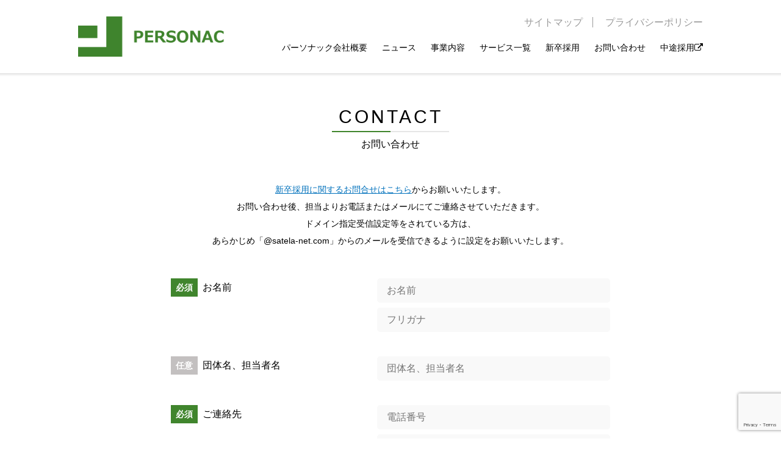

--- FILE ---
content_type: text/html; charset=UTF-8
request_url: https://personac.co.jp/contact/
body_size: 12064
content:
<!DOCTYPE html>
<!--[if IE 6]> <html class="no-js lt-ie9 lt-ie8 lt-ie7 eq-ie6" lang="ja"> <![endif]-->
<!--[if IE 7]> <html class="no-js lt-ie9 lt-ie8 eq-ie7" lang="ja"> <![endif]-->
<!--[if IE 8]> <html class="no-js lt-ie9 eq-ie8" lang="ja"> <![endif]-->
<!--[if gt IE 8]><!--> <html class="no-js" lang="ja"> <!--<![endif]-->


<head prefix="og: http://ogp.me/ns# fb: http://ogp.me/ns/fb# article: http://ogp.me/ns/article#">
	<meta charset="utf-8">
	<meta http-equiv="X-UA-Compatible" content="IE=edge">
	<meta name="viewport" content="width=device-width,initial-scale=1.0">
	<title>お問い合わせ - 株式会社パーソナック | 株式会社パーソナック</title>
	<link rel="icon" href="https://personac.co.jp/wp-content/themes/PERSONAC/images/favicon.ico" id="favicon">
	<link rel="stylesheet" href="https://personac.co.jp/wp-content/themes/PERSONAC/style.css">
	<link rel="stylesheet" href="https://personac.co.jp/wp-content/themes/PERSONAC/css/animate.min.css">
	<link rel="stylesheet" href="https://personac.co.jp/wp-content/themes/PERSONAC/css/slick-theme.css">
	<link rel="stylesheet" href="https://personac.co.jp/wp-content/themes/PERSONAC/css/slick.css">
	<link rel="stylesheet" href="https://maxcdn.bootstrapcdn.com/font-awesome/4.7.0/css/font-awesome.min.css">
	<link rel="icon" href="https://personac.co.jp/wp-content/themes/PERSONAC/images/common/favicon.ico">
	<link rel="apple-touch-icon" href="https://personac.co.jp/wp-content/themes/PERSONAC/images/common/apple-touch-icon.png">
	<script src="https://ajax.googleapis.com/ajax/libs/jquery/3.2.1/jquery.min.js"></script>
	<script src="https://maps.googleapis.com/maps/api/js?key=AIzaSyC0EDoUDBfStyen24ZMQuzRzPVZ3e8opZM"></script>
	<script src="https://yubinbango.github.io/yubinbango/yubinbango.js"></script>
	<script src="https://personac.co.jp/wp-content/themes/PERSONAC/js/slick.min.js"></script>
	<script src="https://personac.co.jp/wp-content/themes/PERSONAC/js/yubinbango.js"></script>
	<script src="https://personac.co.jp/wp-content/themes/PERSONAC/js/wow.min.js"></script>
	<script src="https://personac.co.jp/wp-content/themes/PERSONAC/js/script.js"></script>
		<script>
		/*
		document.addEventListener( 'wpcf7mailsent', function( event ) {
		    location = 'http://testdomain.uh-oh.jp/personac/thanks';
		}, false );
		*/
	</script>
	
		<!-- All in One SEO 4.9.3 - aioseo.com -->
	<meta name="robots" content="max-image-preview:large" />
	<link rel="canonical" href="https://personac.co.jp/contact/" />
	<meta name="generator" content="All in One SEO (AIOSEO) 4.9.3" />
		<meta property="og:locale" content="ja_JP" />
		<meta property="og:site_name" content="株式会社パーソナック - 確かな技術とグローバルな視野で日本のものづくりを支えます。自動車・産業機械・航空機分野に関する人材支援ならお任せ下さい。" />
		<meta property="og:type" content="article" />
		<meta property="og:title" content="お問い合わせ - 株式会社パーソナック" />
		<meta property="og:url" content="https://personac.co.jp/contact/" />
		<meta property="article:published_time" content="2018-03-15T05:30:59+00:00" />
		<meta property="article:modified_time" content="2018-03-15T05:30:59+00:00" />
		<meta name="twitter:card" content="summary_large_image" />
		<meta name="twitter:title" content="お問い合わせ - 株式会社パーソナック" />
		<script type="application/ld+json" class="aioseo-schema">
			{"@context":"https:\/\/schema.org","@graph":[{"@type":"BreadcrumbList","@id":"https:\/\/personac.co.jp\/contact\/#breadcrumblist","itemListElement":[{"@type":"ListItem","@id":"https:\/\/personac.co.jp#listItem","position":1,"name":"\u30db\u30fc\u30e0","item":"https:\/\/personac.co.jp","nextItem":{"@type":"ListItem","@id":"https:\/\/personac.co.jp\/contact\/#listItem","name":"\u304a\u554f\u3044\u5408\u308f\u305b"}},{"@type":"ListItem","@id":"https:\/\/personac.co.jp\/contact\/#listItem","position":2,"name":"\u304a\u554f\u3044\u5408\u308f\u305b","previousItem":{"@type":"ListItem","@id":"https:\/\/personac.co.jp#listItem","name":"\u30db\u30fc\u30e0"}}]},{"@type":"Organization","@id":"https:\/\/personac.co.jp\/#organization","name":"\u682a\u5f0f\u4f1a\u793e\u30d1\u30fc\u30bd\u30ca\u30c3\u30af","description":"\u78ba\u304b\u306a\u6280\u8853\u3068\u30b0\u30ed\u30fc\u30d0\u30eb\u306a\u8996\u91ce\u3067\u65e5\u672c\u306e\u3082\u306e\u3065\u304f\u308a\u3092\u652f\u3048\u307e\u3059\u3002\u81ea\u52d5\u8eca\u30fb\u7523\u696d\u6a5f\u68b0\u30fb\u822a\u7a7a\u6a5f\u5206\u91ce\u306b\u95a2\u3059\u308b\u4eba\u6750\u652f\u63f4\u306a\u3089\u304a\u4efb\u305b\u4e0b\u3055\u3044\u3002","url":"https:\/\/personac.co.jp\/"},{"@type":"WebPage","@id":"https:\/\/personac.co.jp\/contact\/#webpage","url":"https:\/\/personac.co.jp\/contact\/","name":"\u304a\u554f\u3044\u5408\u308f\u305b - \u682a\u5f0f\u4f1a\u793e\u30d1\u30fc\u30bd\u30ca\u30c3\u30af","inLanguage":"ja","isPartOf":{"@id":"https:\/\/personac.co.jp\/#website"},"breadcrumb":{"@id":"https:\/\/personac.co.jp\/contact\/#breadcrumblist"},"datePublished":"2018-03-15T14:30:59+09:00","dateModified":"2018-03-15T14:30:59+09:00"},{"@type":"WebSite","@id":"https:\/\/personac.co.jp\/#website","url":"https:\/\/personac.co.jp\/","name":"\u682a\u5f0f\u4f1a\u793e\u30d1\u30fc\u30bd\u30ca\u30c3\u30af","description":"\u78ba\u304b\u306a\u6280\u8853\u3068\u30b0\u30ed\u30fc\u30d0\u30eb\u306a\u8996\u91ce\u3067\u65e5\u672c\u306e\u3082\u306e\u3065\u304f\u308a\u3092\u652f\u3048\u307e\u3059\u3002\u81ea\u52d5\u8eca\u30fb\u7523\u696d\u6a5f\u68b0\u30fb\u822a\u7a7a\u6a5f\u5206\u91ce\u306b\u95a2\u3059\u308b\u4eba\u6750\u652f\u63f4\u306a\u3089\u304a\u4efb\u305b\u4e0b\u3055\u3044\u3002","inLanguage":"ja","publisher":{"@id":"https:\/\/personac.co.jp\/#organization"}}]}
		</script>
		<!-- All in One SEO -->

<link rel="alternate" title="oEmbed (JSON)" type="application/json+oembed" href="https://personac.co.jp/wp-json/oembed/1.0/embed?url=https%3A%2F%2Fpersonac.co.jp%2Fcontact%2F" />
<link rel="alternate" title="oEmbed (XML)" type="text/xml+oembed" href="https://personac.co.jp/wp-json/oembed/1.0/embed?url=https%3A%2F%2Fpersonac.co.jp%2Fcontact%2F&#038;format=xml" />
<style id='wp-img-auto-sizes-contain-inline-css' type='text/css'>
img:is([sizes=auto i],[sizes^="auto," i]){contain-intrinsic-size:3000px 1500px}
/*# sourceURL=wp-img-auto-sizes-contain-inline-css */
</style>
<style id='wp-emoji-styles-inline-css' type='text/css'>

	img.wp-smiley, img.emoji {
		display: inline !important;
		border: none !important;
		box-shadow: none !important;
		height: 1em !important;
		width: 1em !important;
		margin: 0 0.07em !important;
		vertical-align: -0.1em !important;
		background: none !important;
		padding: 0 !important;
	}
/*# sourceURL=wp-emoji-styles-inline-css */
</style>
<style id='wp-block-library-inline-css' type='text/css'>
:root{--wp-block-synced-color:#7a00df;--wp-block-synced-color--rgb:122,0,223;--wp-bound-block-color:var(--wp-block-synced-color);--wp-editor-canvas-background:#ddd;--wp-admin-theme-color:#007cba;--wp-admin-theme-color--rgb:0,124,186;--wp-admin-theme-color-darker-10:#006ba1;--wp-admin-theme-color-darker-10--rgb:0,107,160.5;--wp-admin-theme-color-darker-20:#005a87;--wp-admin-theme-color-darker-20--rgb:0,90,135;--wp-admin-border-width-focus:2px}@media (min-resolution:192dpi){:root{--wp-admin-border-width-focus:1.5px}}.wp-element-button{cursor:pointer}:root .has-very-light-gray-background-color{background-color:#eee}:root .has-very-dark-gray-background-color{background-color:#313131}:root .has-very-light-gray-color{color:#eee}:root .has-very-dark-gray-color{color:#313131}:root .has-vivid-green-cyan-to-vivid-cyan-blue-gradient-background{background:linear-gradient(135deg,#00d084,#0693e3)}:root .has-purple-crush-gradient-background{background:linear-gradient(135deg,#34e2e4,#4721fb 50%,#ab1dfe)}:root .has-hazy-dawn-gradient-background{background:linear-gradient(135deg,#faaca8,#dad0ec)}:root .has-subdued-olive-gradient-background{background:linear-gradient(135deg,#fafae1,#67a671)}:root .has-atomic-cream-gradient-background{background:linear-gradient(135deg,#fdd79a,#004a59)}:root .has-nightshade-gradient-background{background:linear-gradient(135deg,#330968,#31cdcf)}:root .has-midnight-gradient-background{background:linear-gradient(135deg,#020381,#2874fc)}:root{--wp--preset--font-size--normal:16px;--wp--preset--font-size--huge:42px}.has-regular-font-size{font-size:1em}.has-larger-font-size{font-size:2.625em}.has-normal-font-size{font-size:var(--wp--preset--font-size--normal)}.has-huge-font-size{font-size:var(--wp--preset--font-size--huge)}.has-text-align-center{text-align:center}.has-text-align-left{text-align:left}.has-text-align-right{text-align:right}.has-fit-text{white-space:nowrap!important}#end-resizable-editor-section{display:none}.aligncenter{clear:both}.items-justified-left{justify-content:flex-start}.items-justified-center{justify-content:center}.items-justified-right{justify-content:flex-end}.items-justified-space-between{justify-content:space-between}.screen-reader-text{border:0;clip-path:inset(50%);height:1px;margin:-1px;overflow:hidden;padding:0;position:absolute;width:1px;word-wrap:normal!important}.screen-reader-text:focus{background-color:#ddd;clip-path:none;color:#444;display:block;font-size:1em;height:auto;left:5px;line-height:normal;padding:15px 23px 14px;text-decoration:none;top:5px;width:auto;z-index:100000}html :where(.has-border-color){border-style:solid}html :where([style*=border-top-color]){border-top-style:solid}html :where([style*=border-right-color]){border-right-style:solid}html :where([style*=border-bottom-color]){border-bottom-style:solid}html :where([style*=border-left-color]){border-left-style:solid}html :where([style*=border-width]){border-style:solid}html :where([style*=border-top-width]){border-top-style:solid}html :where([style*=border-right-width]){border-right-style:solid}html :where([style*=border-bottom-width]){border-bottom-style:solid}html :where([style*=border-left-width]){border-left-style:solid}html :where(img[class*=wp-image-]){height:auto;max-width:100%}:where(figure){margin:0 0 1em}html :where(.is-position-sticky){--wp-admin--admin-bar--position-offset:var(--wp-admin--admin-bar--height,0px)}@media screen and (max-width:600px){html :where(.is-position-sticky){--wp-admin--admin-bar--position-offset:0px}}

/*# sourceURL=wp-block-library-inline-css */
</style><style id='global-styles-inline-css' type='text/css'>
:root{--wp--preset--aspect-ratio--square: 1;--wp--preset--aspect-ratio--4-3: 4/3;--wp--preset--aspect-ratio--3-4: 3/4;--wp--preset--aspect-ratio--3-2: 3/2;--wp--preset--aspect-ratio--2-3: 2/3;--wp--preset--aspect-ratio--16-9: 16/9;--wp--preset--aspect-ratio--9-16: 9/16;--wp--preset--color--black: #000000;--wp--preset--color--cyan-bluish-gray: #abb8c3;--wp--preset--color--white: #ffffff;--wp--preset--color--pale-pink: #f78da7;--wp--preset--color--vivid-red: #cf2e2e;--wp--preset--color--luminous-vivid-orange: #ff6900;--wp--preset--color--luminous-vivid-amber: #fcb900;--wp--preset--color--light-green-cyan: #7bdcb5;--wp--preset--color--vivid-green-cyan: #00d084;--wp--preset--color--pale-cyan-blue: #8ed1fc;--wp--preset--color--vivid-cyan-blue: #0693e3;--wp--preset--color--vivid-purple: #9b51e0;--wp--preset--gradient--vivid-cyan-blue-to-vivid-purple: linear-gradient(135deg,rgb(6,147,227) 0%,rgb(155,81,224) 100%);--wp--preset--gradient--light-green-cyan-to-vivid-green-cyan: linear-gradient(135deg,rgb(122,220,180) 0%,rgb(0,208,130) 100%);--wp--preset--gradient--luminous-vivid-amber-to-luminous-vivid-orange: linear-gradient(135deg,rgb(252,185,0) 0%,rgb(255,105,0) 100%);--wp--preset--gradient--luminous-vivid-orange-to-vivid-red: linear-gradient(135deg,rgb(255,105,0) 0%,rgb(207,46,46) 100%);--wp--preset--gradient--very-light-gray-to-cyan-bluish-gray: linear-gradient(135deg,rgb(238,238,238) 0%,rgb(169,184,195) 100%);--wp--preset--gradient--cool-to-warm-spectrum: linear-gradient(135deg,rgb(74,234,220) 0%,rgb(151,120,209) 20%,rgb(207,42,186) 40%,rgb(238,44,130) 60%,rgb(251,105,98) 80%,rgb(254,248,76) 100%);--wp--preset--gradient--blush-light-purple: linear-gradient(135deg,rgb(255,206,236) 0%,rgb(152,150,240) 100%);--wp--preset--gradient--blush-bordeaux: linear-gradient(135deg,rgb(254,205,165) 0%,rgb(254,45,45) 50%,rgb(107,0,62) 100%);--wp--preset--gradient--luminous-dusk: linear-gradient(135deg,rgb(255,203,112) 0%,rgb(199,81,192) 50%,rgb(65,88,208) 100%);--wp--preset--gradient--pale-ocean: linear-gradient(135deg,rgb(255,245,203) 0%,rgb(182,227,212) 50%,rgb(51,167,181) 100%);--wp--preset--gradient--electric-grass: linear-gradient(135deg,rgb(202,248,128) 0%,rgb(113,206,126) 100%);--wp--preset--gradient--midnight: linear-gradient(135deg,rgb(2,3,129) 0%,rgb(40,116,252) 100%);--wp--preset--font-size--small: 13px;--wp--preset--font-size--medium: 20px;--wp--preset--font-size--large: 36px;--wp--preset--font-size--x-large: 42px;--wp--preset--spacing--20: 0.44rem;--wp--preset--spacing--30: 0.67rem;--wp--preset--spacing--40: 1rem;--wp--preset--spacing--50: 1.5rem;--wp--preset--spacing--60: 2.25rem;--wp--preset--spacing--70: 3.38rem;--wp--preset--spacing--80: 5.06rem;--wp--preset--shadow--natural: 6px 6px 9px rgba(0, 0, 0, 0.2);--wp--preset--shadow--deep: 12px 12px 50px rgba(0, 0, 0, 0.4);--wp--preset--shadow--sharp: 6px 6px 0px rgba(0, 0, 0, 0.2);--wp--preset--shadow--outlined: 6px 6px 0px -3px rgb(255, 255, 255), 6px 6px rgb(0, 0, 0);--wp--preset--shadow--crisp: 6px 6px 0px rgb(0, 0, 0);}:where(.is-layout-flex){gap: 0.5em;}:where(.is-layout-grid){gap: 0.5em;}body .is-layout-flex{display: flex;}.is-layout-flex{flex-wrap: wrap;align-items: center;}.is-layout-flex > :is(*, div){margin: 0;}body .is-layout-grid{display: grid;}.is-layout-grid > :is(*, div){margin: 0;}:where(.wp-block-columns.is-layout-flex){gap: 2em;}:where(.wp-block-columns.is-layout-grid){gap: 2em;}:where(.wp-block-post-template.is-layout-flex){gap: 1.25em;}:where(.wp-block-post-template.is-layout-grid){gap: 1.25em;}.has-black-color{color: var(--wp--preset--color--black) !important;}.has-cyan-bluish-gray-color{color: var(--wp--preset--color--cyan-bluish-gray) !important;}.has-white-color{color: var(--wp--preset--color--white) !important;}.has-pale-pink-color{color: var(--wp--preset--color--pale-pink) !important;}.has-vivid-red-color{color: var(--wp--preset--color--vivid-red) !important;}.has-luminous-vivid-orange-color{color: var(--wp--preset--color--luminous-vivid-orange) !important;}.has-luminous-vivid-amber-color{color: var(--wp--preset--color--luminous-vivid-amber) !important;}.has-light-green-cyan-color{color: var(--wp--preset--color--light-green-cyan) !important;}.has-vivid-green-cyan-color{color: var(--wp--preset--color--vivid-green-cyan) !important;}.has-pale-cyan-blue-color{color: var(--wp--preset--color--pale-cyan-blue) !important;}.has-vivid-cyan-blue-color{color: var(--wp--preset--color--vivid-cyan-blue) !important;}.has-vivid-purple-color{color: var(--wp--preset--color--vivid-purple) !important;}.has-black-background-color{background-color: var(--wp--preset--color--black) !important;}.has-cyan-bluish-gray-background-color{background-color: var(--wp--preset--color--cyan-bluish-gray) !important;}.has-white-background-color{background-color: var(--wp--preset--color--white) !important;}.has-pale-pink-background-color{background-color: var(--wp--preset--color--pale-pink) !important;}.has-vivid-red-background-color{background-color: var(--wp--preset--color--vivid-red) !important;}.has-luminous-vivid-orange-background-color{background-color: var(--wp--preset--color--luminous-vivid-orange) !important;}.has-luminous-vivid-amber-background-color{background-color: var(--wp--preset--color--luminous-vivid-amber) !important;}.has-light-green-cyan-background-color{background-color: var(--wp--preset--color--light-green-cyan) !important;}.has-vivid-green-cyan-background-color{background-color: var(--wp--preset--color--vivid-green-cyan) !important;}.has-pale-cyan-blue-background-color{background-color: var(--wp--preset--color--pale-cyan-blue) !important;}.has-vivid-cyan-blue-background-color{background-color: var(--wp--preset--color--vivid-cyan-blue) !important;}.has-vivid-purple-background-color{background-color: var(--wp--preset--color--vivid-purple) !important;}.has-black-border-color{border-color: var(--wp--preset--color--black) !important;}.has-cyan-bluish-gray-border-color{border-color: var(--wp--preset--color--cyan-bluish-gray) !important;}.has-white-border-color{border-color: var(--wp--preset--color--white) !important;}.has-pale-pink-border-color{border-color: var(--wp--preset--color--pale-pink) !important;}.has-vivid-red-border-color{border-color: var(--wp--preset--color--vivid-red) !important;}.has-luminous-vivid-orange-border-color{border-color: var(--wp--preset--color--luminous-vivid-orange) !important;}.has-luminous-vivid-amber-border-color{border-color: var(--wp--preset--color--luminous-vivid-amber) !important;}.has-light-green-cyan-border-color{border-color: var(--wp--preset--color--light-green-cyan) !important;}.has-vivid-green-cyan-border-color{border-color: var(--wp--preset--color--vivid-green-cyan) !important;}.has-pale-cyan-blue-border-color{border-color: var(--wp--preset--color--pale-cyan-blue) !important;}.has-vivid-cyan-blue-border-color{border-color: var(--wp--preset--color--vivid-cyan-blue) !important;}.has-vivid-purple-border-color{border-color: var(--wp--preset--color--vivid-purple) !important;}.has-vivid-cyan-blue-to-vivid-purple-gradient-background{background: var(--wp--preset--gradient--vivid-cyan-blue-to-vivid-purple) !important;}.has-light-green-cyan-to-vivid-green-cyan-gradient-background{background: var(--wp--preset--gradient--light-green-cyan-to-vivid-green-cyan) !important;}.has-luminous-vivid-amber-to-luminous-vivid-orange-gradient-background{background: var(--wp--preset--gradient--luminous-vivid-amber-to-luminous-vivid-orange) !important;}.has-luminous-vivid-orange-to-vivid-red-gradient-background{background: var(--wp--preset--gradient--luminous-vivid-orange-to-vivid-red) !important;}.has-very-light-gray-to-cyan-bluish-gray-gradient-background{background: var(--wp--preset--gradient--very-light-gray-to-cyan-bluish-gray) !important;}.has-cool-to-warm-spectrum-gradient-background{background: var(--wp--preset--gradient--cool-to-warm-spectrum) !important;}.has-blush-light-purple-gradient-background{background: var(--wp--preset--gradient--blush-light-purple) !important;}.has-blush-bordeaux-gradient-background{background: var(--wp--preset--gradient--blush-bordeaux) !important;}.has-luminous-dusk-gradient-background{background: var(--wp--preset--gradient--luminous-dusk) !important;}.has-pale-ocean-gradient-background{background: var(--wp--preset--gradient--pale-ocean) !important;}.has-electric-grass-gradient-background{background: var(--wp--preset--gradient--electric-grass) !important;}.has-midnight-gradient-background{background: var(--wp--preset--gradient--midnight) !important;}.has-small-font-size{font-size: var(--wp--preset--font-size--small) !important;}.has-medium-font-size{font-size: var(--wp--preset--font-size--medium) !important;}.has-large-font-size{font-size: var(--wp--preset--font-size--large) !important;}.has-x-large-font-size{font-size: var(--wp--preset--font-size--x-large) !important;}
/*# sourceURL=global-styles-inline-css */
</style>

<style id='classic-theme-styles-inline-css' type='text/css'>
/*! This file is auto-generated */
.wp-block-button__link{color:#fff;background-color:#32373c;border-radius:9999px;box-shadow:none;text-decoration:none;padding:calc(.667em + 2px) calc(1.333em + 2px);font-size:1.125em}.wp-block-file__button{background:#32373c;color:#fff;text-decoration:none}
/*# sourceURL=/wp-includes/css/classic-themes.min.css */
</style>
<link rel='stylesheet' id='contact-form-7-css' href='https://personac.co.jp/wp-content/plugins/contact-form-7/includes/css/styles.css?ver=6.1.4' type='text/css' media='all' />
<link rel="https://api.w.org/" href="https://personac.co.jp/wp-json/" /><link rel="alternate" title="JSON" type="application/json" href="https://personac.co.jp/wp-json/wp/v2/pages/72" /><link rel="EditURI" type="application/rsd+xml" title="RSD" href="https://personac.co.jp/xmlrpc.php?rsd" />
<meta name="generator" content="WordPress 6.9" />
<link rel='shortlink' href='https://personac.co.jp/?p=72' />
<!-- Google tag (gtag.js) -->
<script async src="https://www.googletagmanager.com/gtag/js?id=G-KPQYD074YL"></script>
<script>
  window.dataLayer = window.dataLayer || [];
  function gtag(){dataLayer.push(arguments);}
  gtag('js', new Date());

  gtag('config', 'G-KPQYD074YL');
</script>

</head>

<body class="wp-singular page-template-default page page-id-72 wp-theme-PERSONAC" id="contact">


	<div id="wrap">

		<header>
			<div class="inner">
				<div id="logo">
					<a href="https://personac.co.jp" title="トップページ">
						<img src="https://personac.co.jp/wp-content/themes/PERSONAC/images/common/h-logo.png" alt="PERSONAC">
					</a>
				</div>
				<div id="primary_menu">
					<a href="https://personac.co.jp/sitemap/" title="サイトマップ">サイトマップ</a>
					<a href="https://personac.co.jp/privacy-policy/" title="プライバシーポリシー">プライバシーポリシー</a>
				</div>
				<nav id="pc_menu">
					<ul>
						<li><a href="https://personac.co.jp/corporate/" title="パーソナック会社概要">パーソナック会社概要</a></li>
						<li><a href="https://personac.co.jp/news/" title="ニュース">ニュース</a></li>
						<li><a href="https://personac.co.jp/business/" title="事業内容">事業内容</a></li>
						<li><a href="https://personac.co.jp/service/" title="サービス一覧">サービス一覧</a></li>
						<li><a href="https://personac.co.jp/recruit/" title="採用情報">新卒採用</a></li>
						<li><a href="https://personac.co.jp/contact/" title="お問い合わせ">お問い合わせ</a></li>
						<li><a href="https://jobsatela.com/" title="中途採用はこちら" target="_blank" rel="noopener noreferrer">中途採用<i class="fa fa-external-link" aria-hidden="true"></i></a></li>
					</ul>
				</nav>
				<nav id="sp_menu">
					<ul id="sp_menu_content">
						<li>
							<p class="sp_menu_label">パーソナック会社概要<span>ABOUT US</span></p>
							<ul class="sp_menu_list">
								<li><a href="https://personac.co.jp/corporate/" title="会社概要">会社概要</a></li>
																<li><a href="https://personac.co.jp/corporate/profile-kansai/" title="関西オフィス・グループリクルートセンター">関西オフィス・グループリクルートセンター</a></li>
																<li><a href="https://personac.co.jp/corporate/profile-nagoyahonbu/" title="名古屋本部">名古屋本部</a></li>
																<li><a href="https://personac.co.jp/corporate/profile-nagoyaoffice/" title="東海オフィス（D-LABO 名古屋）">東海オフィス（D-LABO 名古屋）</a></li>
																<li><a href="https://personac.co.jp/corporate/profile-honsya/" title="本社（D-LABO三重）">本社（D-LABO三重）</a></li>
																<li><a href="https://personac.co.jp/corporate/profile-gifu/" title="岐阜オフィス">岐阜オフィス</a></li>
																<li><a href="https://personac.co.jp/corporate/profile-hiroshima/" title="広島オフィス">広島オフィス</a></li>
																<li><a href="https://personac.co.jp/corporate/profile-hamamatsu/" title="浜松オフィス">浜松オフィス</a></li>
																<li><a href="https://personac.co.jp/corporate/group-philosophy/" title="グループ理念">グループ理念</a></li>
																<li><a href="https://personac.co.jp/corporate/greeting/" title="代表あいさつ">代表あいさつ</a></li>
																<li><a href="https://personac.co.jp/corporate/philosophy/" title="経営理念">経営理念</a></li>
																<li><a href="https://personac.co.jp/corporate/history/" title="沿革">沿革</a></li>
																<li><a href="https://personac.co.jp/corporate/efforts/" title="取り組み">取り組み</a></li>
															</ul>
						</li>
						<li>
							<a href="https://personac.co.jp/news/" title="ニュース">ニュース<span>NEWS</span></a>
						</li>
						<li>
							<p class="sp_menu_label">事業内容<span>BUSINESS</span></p>
							<ul class="sp_menu_list">
								<li><a href="https://personac.co.jp/business/" title="事業内容トップ">事業内容トップ</a></li>
																<li><a href="https://personac.co.jp/business/dispatch-senior/" title="セカンドキャリア支援（シニア派遣）">セカンドキャリア支援（シニア派遣）</a></li>
																<li><a href="https://personac.co.jp/business/human-resource-development/" title="人材育成">人材育成</a></li>
																<li><a href="https://personac.co.jp/business/dispatch/" title="派遣">派遣</a></li>
																<li><a href="https://personac.co.jp/business/contractor/" title="請負">請負</a></li>
																<li><a href="https://personac.co.jp/business/business-segment/" title="事業セグメント">事業セグメント</a></li>
																<li><a href="https://personac.co.jp/business/robot-segment/" title="ロボット事業">ロボット事業</a></li>
															</ul>
						</li>
						<li><a href="https://personac.co.jp/service/" title="サービス内容トップ">サービス内容<span>SERVICE</span></a></li><li>
							<p class="sp_menu_label">新卒採用<span>RECRUIT</span></p>
							<ul class="sp_menu_list">
								<li><a href="https://personac.co.jp/recruit/" title="採用情報トップ">新卒採用トップ</a></li>
								<li>
									<p class="sp_menu_label">社員インタビュー</p>
									<ul class="sp_menu_list">
										<li><a href="https://personac.co.jp/recruit/interview1/" title="社員インタビュー 佐々木空">社員インタビュー 佐々木空</a></li>
										<li><a href="https://personac.co.jp/recruit/interview2/" title="社員インタビュー 長谷川早苗">社員インタビュー 長谷川早苗</a></li>
										<li><a href="https://personac.co.jp/recruit/interview3/" title="社員インタビュー 新村陽">社員インタビュー 新村陽</a></li>
									</ul>
								</li>
								<li>
									<p class="sp_menu_label">エントリー</p>
									<ul class="sp_menu_list">
										<li><a href="https://personac.co.jp/recruit/freshman/" title="新卒エントリー">新卒エントリー</a></li>
										<li><a href="http://www.jobsatela.com/" title="ジョブサテラ" target="_blank">中途エントリー</a></li>
									</ul>
								</li>
							</ul>
						</li>
						<li><a href="https://personac.co.jp/contact/" title="お問い合わせ">お問い合わせ<span>CONTACT</span></a></li>
						<li><a href="https://jobsatela.com/" title="ジョブサテラ" target="_blank" rel="noopener noreferrer">ジョブサテラ(中途採用はこちら)</a></li>
					</ul>
				</nav>
				<div id="sp_btn">
					<a href="" id="menu_trigger">
						<span></span>
						<span></span>
						<span></span>
					</a>
				</div>
			</div>
		</header>

	
		<main id="contact_page">

			<section id="contact">
				<div class="inner">
					<div class="sub_heading">
						<h1>CONTACT</h1>
						<p>お問い合わせ</p>
					</div>
					
<div class="wpcf7 no-js" id="wpcf7-f12-p72-o1" lang="ja" dir="ltr" data-wpcf7-id="12">
<div class="screen-reader-response"><p role="status" aria-live="polite" aria-atomic="true"></p> <ul></ul></div>
<form action="/contact/#wpcf7-f12-p72-o1" method="post" class="wpcf7-form init h-adr" aria-label="コンタクトフォーム" novalidate="novalidate" data-status="init">
<fieldset class="hidden-fields-container"><input type="hidden" name="_wpcf7" value="12" /><input type="hidden" name="_wpcf7_version" value="6.1.4" /><input type="hidden" name="_wpcf7_locale" value="ja" /><input type="hidden" name="_wpcf7_unit_tag" value="wpcf7-f12-p72-o1" /><input type="hidden" name="_wpcf7_container_post" value="72" /><input type="hidden" name="_wpcf7_posted_data_hash" value="" /><input type="hidden" name="_wpcf7_recaptcha_response" value="" />
</fieldset>
<p class="contact_text"><a href="/recruit/freshman-contact/">新卒採用に関するお問合せはこちら</a>からお願いいたします。<br />
お問い合わせ後、担当よりお電話またはメールにてご連絡させていただきます。<br />
ドメイン指定受信設定等をされている方は、<br />
あらかじめ「@satela-net.com」からのメールを受信できるように設定をお願いいたします。
</p>
<p><span class="p-country-name" style="display:none;">Japan</span>
</p>
<table>
	<tbody>
		<tr>
			<th>
				<p><label for="names"><span class="required">必須</span>お名前</label>
				</p>
			</th>
			<td>
				<p><span class="wpcf7-form-control-wrap" data-name="names"><input size="40" maxlength="400" class="wpcf7-form-control wpcf7-text wpcf7-validates-as-required radius" id="names" aria-required="true" aria-invalid="false" placeholder="お名前" value="" type="text" name="names" /></span><br />
<span class="wpcf7-form-control-wrap" data-name="kana"><input size="40" maxlength="400" class="wpcf7-form-control wpcf7-text wpcf7-validates-as-required radius" aria-required="true" aria-invalid="false" placeholder="フリガナ" value="" type="text" name="kana" /></span>
				</p>
			</td>
		</tr>
		<tr>
			<th>
				<p><label for="organization"><span class="any">任意</span>団体名、担当者名</label>
				</p>
			</th>
			<td>
				<p><span class="wpcf7-form-control-wrap" data-name="organization"><input size="40" maxlength="400" class="wpcf7-form-control wpcf7-text radius" id="organization" aria-invalid="false" placeholder="団体名、担当者名" value="" type="text" name="organization" /></span>
				</p>
			</td>
		</tr>
		<tr>
			<th>
				<p><label for="tel"><span class="required">必須</span>ご連絡先</label>
				</p>
			</th>
			<td>
				<p><span class="wpcf7-form-control-wrap" data-name="phone"><input size="40" maxlength="400" class="wpcf7-form-control wpcf7-tel wpcf7-validates-as-required wpcf7-text wpcf7-validates-as-tel radius" id="phone" aria-required="true" aria-invalid="false" placeholder="電話番号" value="" type="tel" name="phone" /></span><br />
<span class="wpcf7-form-control-wrap" data-name="email"><input size="40" maxlength="400" class="wpcf7-form-control wpcf7-email wpcf7-validates-as-required wpcf7-text wpcf7-validates-as-email radius" id="email" aria-required="true" aria-invalid="false" placeholder="メールアドレス" value="" type="email" name="email" /></span>
				</p>
			</td>
		</tr>
		<tr>
			<th>
				<p><label for="zipcode1"><span class="required">必須</span> 住所または所在地 </label>
				</p>
			</th>
			<td>
				<p><span class="wpcf7-form-control-wrap" data-name="zipcode1"><input size="3" maxlength="400" minlength="3" class="wpcf7-form-control wpcf7-text wpcf7-validates-as-required p-postal-code radius" aria-required="true" aria-invalid="false" placeholder="123" value="" type="text" name="zipcode1" /></span> - <span class="wpcf7-form-control-wrap" data-name="zipcode2"><input size="4" maxlength="400" minlength="4" class="wpcf7-form-control wpcf7-text wpcf7-validates-as-required p-postal-code radius" aria-required="true" aria-invalid="false" placeholder="4567" value="" type="text" name="zipcode2" /></span><br />
<span class="wpcf7-form-control-wrap" data-name="address1"><input size="40" maxlength="400" class="wpcf7-form-control wpcf7-text wpcf7-validates-as-required p-region p-locality p-street-address radius radius_large" aria-required="true" aria-invalid="false" placeholder="都道府県市区町村番地" value="" type="text" name="address1" /></span><br />
<span class="wpcf7-form-control-wrap" data-name="address2"><input size="40" maxlength="400" class="wpcf7-form-control wpcf7-text p-extended-address radius radius_large" aria-invalid="false" placeholder="マンション名など" value="" type="text" name="address2" /></span>
				</p>
			</td>
		</tr>
		<tr>
			<th>
				<p><label for="message"><span class="required">必須</span>お問い合わせ内容</label>
				</p>
			</th>
			<td>
				<p><span class="wpcf7-form-control-wrap" data-name="contact_kind"><span class="wpcf7-form-control wpcf7-radio"><span class="wpcf7-list-item first"><label><input type="radio" name="contact_kind" value="新卒採用" /><span class="wpcf7-list-item-label">新卒採用</span></label></span><span class="wpcf7-list-item"><label><input type="radio" name="contact_kind" value="お仕事希望" /><span class="wpcf7-list-item-label">お仕事希望</span></label></span><span class="wpcf7-list-item"><label><input type="radio" name="contact_kind" value="派遣のご相談" /><span class="wpcf7-list-item-label">派遣のご相談</span></label></span><span class="wpcf7-list-item last"><label><input type="radio" name="contact_kind" value="その他" /><span class="wpcf7-list-item-label">その他</span></label></span></span></span>
				</p>
				<p><span class="wpcf7-form-control-wrap" data-name="message"><textarea cols="40" rows="10" maxlength="2000" class="wpcf7-form-control wpcf7-textarea wpcf7-validates-as-required radius" id="message" aria-required="true" aria-invalid="false" placeholder="ご自由にご記入ください。" name="message"></textarea></span>
				</p>
			</td>
		</tr>
	</tbody>
</table>
<div class="submit">
	<p><input class="wpcf7-form-control wpcf7-submit has-spinner" type="submit" value="送信する" />
	</p>
</div><div class="wpcf7-response-output" aria-hidden="true"></div>
</form>
</div>
				</div>
			</section>
			
		</main>

	
		<footer>
			<nav>
				<ul class="f_menu">
					<li>
						<p><a href="https://personac.co.jp/corporate/" title="パーソナックについて">パーソナック会社概要</a></p>
						<ul>
														<li><a href="https://personac.co.jp/corporate/group-philosophy/" title="グループ理念">グループ理念</a></li>
														<li><a href="https://personac.co.jp/corporate/greeting/" title="代表あいさつ">代表あいさつ</a></li>
														<li><a href="https://personac.co.jp/corporate/philosophy/" title="経営理念">経営理念</a></li>
														<li><a href="https://personac.co.jp/corporate/history/" title="沿革">沿革</a></li>
														<li><a href="https://personac.co.jp/corporate/efforts/" title="取り組み">取り組み</a></li>
													</ul>
					</li>
					<li class="f_mennu_title">
						<p><a href="https://personac.co.jp/news/" title="ニュース">ニュース</a></p>
					</li>
				</ul>
				<ul class="f_menu">
					<li>
						<p><a href="https://personac.co.jp/business/" title="事業内容">事業内容</a></p>
						<ul>
														<li><a href="https://personac.co.jp/business/dispatch-senior/" title="セカンドキャリア支援（シニア派遣）">セカンドキャリア支援（シニア派遣）</a></li>
														<li><a href="https://personac.co.jp/business/human-resource-development/" title="人材育成">人材育成</a></li>
														<li><a href="https://personac.co.jp/business/dispatch/" title="派遣">派遣</a></li>
														<li><a href="https://personac.co.jp/business/contractor/" title="請負">請負</a></li>
														<li><a href="https://personac.co.jp/business/business-segment/" title="事業セグメント">事業セグメント</a></li>
														<li><a href="https://personac.co.jp/business/robot-segment/" title="ロボット事業">ロボット事業</a></li>
													</ul>
					</li>
					<li>
						<p><a href="https://personac.co.jp/service/" title="サービス内容">サービス内容</a></p>
					</li>
				</ul>
				<ul class="f_menu">
					<li>
						<p><a href="https://personac.co.jp/recruit/" title="採用情報">採用情報</a></p>
						<ul>
														<li><a href="https://personac.co.jp/recruit/interview4/" title="社員インタビュー 井本">社員インタビュー 井本</a></li>
														<li><a href="https://personac.co.jp/recruit/interview5/" title="社員インタビュー 植田">社員インタビュー 植田</a></li>
														<li><a href="https://personac.co.jp/recruit/letter/" title="保護者の皆様へ">保護者の皆様へ</a></li>
														<li><a href="https://personac.co.jp/recruit/interview1/" title="社員インタビュー 佐々木空">社員インタビュー 佐々木空</a></li>
														<li><a href="https://personac.co.jp/recruit/interview2/" title="社員インタビュー 長谷川リーダー">社員インタビュー 長谷川リーダー</a></li>
														<li><a href="https://personac.co.jp/recruit/interview3/" title="社員インタビュー 新村陽">社員インタビュー 新村陽</a></li>
														<li><a href="https://personac.co.jp/recruit/freshman/" title="新卒エントリー">新卒エントリー</a></li>
														<li><a href="https://personac.co.jp/recruit/freshman-contact/" title="新卒採用に関するお問い合わせ">新卒採用に関するお問い合わせ</a></li>
													</ul>
					</li>
				</ul>
				<ul class="f_menu">
					<li class="f_mennu_title">
						<p><a href="https://personac.co.jp/contact/" title="お問い合わせ">お問い合わせ</a></p>
					</li>
					<li>
						<p><a href="https://personac.co.jp/related-links/" title="関連リンク">関連リンク</a></p>
					</li>
					<li class="f_mennu_title">
						<p><a href="https://personac.co.jp/privacy-policy/" title="プライバシーポリシー">プライバシーポリシー</a></p>
					</li>
					<li class="f_mennu_title">
						<p><a href="https://personac.co.jp/sitemap/" title="サイトマップ">サイトマップ</a></p>
					</li>
				</ul>
			</nav>
			<div id="f_logo">
				<a href="https://personac.co.jp" title="トップページ">
					<img src="https://personac.co.jp/wp-content/themes/PERSONAC/images/common/f-logo.png" alt="PERSONAC">
				</a>
				<small>Copyright &copy; PERSONAC Co., Ltd AllRight Reserved</small>
			</div>
		</footer>

	</div>

<script type="speculationrules">
{"prefetch":[{"source":"document","where":{"and":[{"href_matches":"/*"},{"not":{"href_matches":["/wp-*.php","/wp-admin/*","/wp-content/uploads/*","/wp-content/*","/wp-content/plugins/*","/wp-content/themes/PERSONAC/*","/*\\?(.+)"]}},{"not":{"selector_matches":"a[rel~=\"nofollow\"]"}},{"not":{"selector_matches":".no-prefetch, .no-prefetch a"}}]},"eagerness":"conservative"}]}
</script>


<script type="text/javascript" src="https://personac.co.jp/wp-includes/js/dist/hooks.min.js?ver=dd5603f07f9220ed27f1" id="wp-hooks-js"></script>
<script type="text/javascript" src="https://personac.co.jp/wp-includes/js/dist/i18n.min.js?ver=c26c3dc7bed366793375" id="wp-i18n-js"></script>
<script type="text/javascript" id="wp-i18n-js-after">
/* <![CDATA[ */
wp.i18n.setLocaleData( { 'text direction\u0004ltr': [ 'ltr' ] } );
//# sourceURL=wp-i18n-js-after
/* ]]> */
</script>
<script type="text/javascript" src="https://personac.co.jp/wp-content/plugins/contact-form-7/includes/swv/js/index.js?ver=6.1.4" id="swv-js"></script>
<script type="text/javascript" id="contact-form-7-js-translations">
/* <![CDATA[ */
( function( domain, translations ) {
	var localeData = translations.locale_data[ domain ] || translations.locale_data.messages;
	localeData[""].domain = domain;
	wp.i18n.setLocaleData( localeData, domain );
} )( "contact-form-7", {"translation-revision-date":"2025-11-30 08:12:23+0000","generator":"GlotPress\/4.0.3","domain":"messages","locale_data":{"messages":{"":{"domain":"messages","plural-forms":"nplurals=1; plural=0;","lang":"ja_JP"},"This contact form is placed in the wrong place.":["\u3053\u306e\u30b3\u30f3\u30bf\u30af\u30c8\u30d5\u30a9\u30fc\u30e0\u306f\u9593\u9055\u3063\u305f\u4f4d\u7f6e\u306b\u7f6e\u304b\u308c\u3066\u3044\u307e\u3059\u3002"],"Error:":["\u30a8\u30e9\u30fc:"]}},"comment":{"reference":"includes\/js\/index.js"}} );
//# sourceURL=contact-form-7-js-translations
/* ]]> */
</script>
<script type="text/javascript" id="contact-form-7-js-before">
/* <![CDATA[ */
var wpcf7 = {
    "api": {
        "root": "https:\/\/personac.co.jp\/wp-json\/",
        "namespace": "contact-form-7\/v1"
    }
};
//# sourceURL=contact-form-7-js-before
/* ]]> */
</script>
<script type="text/javascript" src="https://personac.co.jp/wp-content/plugins/contact-form-7/includes/js/index.js?ver=6.1.4" id="contact-form-7-js"></script>
<script type="text/javascript" src="https://www.google.com/recaptcha/api.js?render=6LceKeUqAAAAANsEoFg5HQbBDBdVYWCAgAnJa1HI&amp;ver=3.0" id="google-recaptcha-js"></script>
<script type="text/javascript" src="https://personac.co.jp/wp-includes/js/dist/vendor/wp-polyfill.min.js?ver=3.15.0" id="wp-polyfill-js"></script>
<script type="text/javascript" id="wpcf7-recaptcha-js-before">
/* <![CDATA[ */
var wpcf7_recaptcha = {
    "sitekey": "6LceKeUqAAAAANsEoFg5HQbBDBdVYWCAgAnJa1HI",
    "actions": {
        "homepage": "homepage",
        "contactform": "contactform"
    }
};
//# sourceURL=wpcf7-recaptcha-js-before
/* ]]> */
</script>
<script type="text/javascript" src="https://personac.co.jp/wp-content/plugins/contact-form-7/modules/recaptcha/index.js?ver=6.1.4" id="wpcf7-recaptcha-js"></script>
<script id="wp-emoji-settings" type="application/json">
{"baseUrl":"https://s.w.org/images/core/emoji/17.0.2/72x72/","ext":".png","svgUrl":"https://s.w.org/images/core/emoji/17.0.2/svg/","svgExt":".svg","source":{"concatemoji":"https://personac.co.jp/wp-includes/js/wp-emoji-release.min.js?ver=6.9"}}
</script>
<script type="module">
/* <![CDATA[ */
/*! This file is auto-generated */
const a=JSON.parse(document.getElementById("wp-emoji-settings").textContent),o=(window._wpemojiSettings=a,"wpEmojiSettingsSupports"),s=["flag","emoji"];function i(e){try{var t={supportTests:e,timestamp:(new Date).valueOf()};sessionStorage.setItem(o,JSON.stringify(t))}catch(e){}}function c(e,t,n){e.clearRect(0,0,e.canvas.width,e.canvas.height),e.fillText(t,0,0);t=new Uint32Array(e.getImageData(0,0,e.canvas.width,e.canvas.height).data);e.clearRect(0,0,e.canvas.width,e.canvas.height),e.fillText(n,0,0);const a=new Uint32Array(e.getImageData(0,0,e.canvas.width,e.canvas.height).data);return t.every((e,t)=>e===a[t])}function p(e,t){e.clearRect(0,0,e.canvas.width,e.canvas.height),e.fillText(t,0,0);var n=e.getImageData(16,16,1,1);for(let e=0;e<n.data.length;e++)if(0!==n.data[e])return!1;return!0}function u(e,t,n,a){switch(t){case"flag":return n(e,"\ud83c\udff3\ufe0f\u200d\u26a7\ufe0f","\ud83c\udff3\ufe0f\u200b\u26a7\ufe0f")?!1:!n(e,"\ud83c\udde8\ud83c\uddf6","\ud83c\udde8\u200b\ud83c\uddf6")&&!n(e,"\ud83c\udff4\udb40\udc67\udb40\udc62\udb40\udc65\udb40\udc6e\udb40\udc67\udb40\udc7f","\ud83c\udff4\u200b\udb40\udc67\u200b\udb40\udc62\u200b\udb40\udc65\u200b\udb40\udc6e\u200b\udb40\udc67\u200b\udb40\udc7f");case"emoji":return!a(e,"\ud83e\u1fac8")}return!1}function f(e,t,n,a){let r;const o=(r="undefined"!=typeof WorkerGlobalScope&&self instanceof WorkerGlobalScope?new OffscreenCanvas(300,150):document.createElement("canvas")).getContext("2d",{willReadFrequently:!0}),s=(o.textBaseline="top",o.font="600 32px Arial",{});return e.forEach(e=>{s[e]=t(o,e,n,a)}),s}function r(e){var t=document.createElement("script");t.src=e,t.defer=!0,document.head.appendChild(t)}a.supports={everything:!0,everythingExceptFlag:!0},new Promise(t=>{let n=function(){try{var e=JSON.parse(sessionStorage.getItem(o));if("object"==typeof e&&"number"==typeof e.timestamp&&(new Date).valueOf()<e.timestamp+604800&&"object"==typeof e.supportTests)return e.supportTests}catch(e){}return null}();if(!n){if("undefined"!=typeof Worker&&"undefined"!=typeof OffscreenCanvas&&"undefined"!=typeof URL&&URL.createObjectURL&&"undefined"!=typeof Blob)try{var e="postMessage("+f.toString()+"("+[JSON.stringify(s),u.toString(),c.toString(),p.toString()].join(",")+"));",a=new Blob([e],{type:"text/javascript"});const r=new Worker(URL.createObjectURL(a),{name:"wpTestEmojiSupports"});return void(r.onmessage=e=>{i(n=e.data),r.terminate(),t(n)})}catch(e){}i(n=f(s,u,c,p))}t(n)}).then(e=>{for(const n in e)a.supports[n]=e[n],a.supports.everything=a.supports.everything&&a.supports[n],"flag"!==n&&(a.supports.everythingExceptFlag=a.supports.everythingExceptFlag&&a.supports[n]);var t;a.supports.everythingExceptFlag=a.supports.everythingExceptFlag&&!a.supports.flag,a.supports.everything||((t=a.source||{}).concatemoji?r(t.concatemoji):t.wpemoji&&t.twemoji&&(r(t.twemoji),r(t.wpemoji)))});
//# sourceURL=https://personac.co.jp/wp-includes/js/wp-emoji-loader.min.js
/* ]]> */
</script>
</body>

</html>

--- FILE ---
content_type: text/html; charset=utf-8
request_url: https://www.google.com/recaptcha/api2/anchor?ar=1&k=6LceKeUqAAAAANsEoFg5HQbBDBdVYWCAgAnJa1HI&co=aHR0cHM6Ly9wZXJzb25hYy5jby5qcDo0NDM.&hl=en&v=N67nZn4AqZkNcbeMu4prBgzg&size=invisible&anchor-ms=20000&execute-ms=30000&cb=67ad8cibeaaa
body_size: 48681
content:
<!DOCTYPE HTML><html dir="ltr" lang="en"><head><meta http-equiv="Content-Type" content="text/html; charset=UTF-8">
<meta http-equiv="X-UA-Compatible" content="IE=edge">
<title>reCAPTCHA</title>
<style type="text/css">
/* cyrillic-ext */
@font-face {
  font-family: 'Roboto';
  font-style: normal;
  font-weight: 400;
  font-stretch: 100%;
  src: url(//fonts.gstatic.com/s/roboto/v48/KFO7CnqEu92Fr1ME7kSn66aGLdTylUAMa3GUBHMdazTgWw.woff2) format('woff2');
  unicode-range: U+0460-052F, U+1C80-1C8A, U+20B4, U+2DE0-2DFF, U+A640-A69F, U+FE2E-FE2F;
}
/* cyrillic */
@font-face {
  font-family: 'Roboto';
  font-style: normal;
  font-weight: 400;
  font-stretch: 100%;
  src: url(//fonts.gstatic.com/s/roboto/v48/KFO7CnqEu92Fr1ME7kSn66aGLdTylUAMa3iUBHMdazTgWw.woff2) format('woff2');
  unicode-range: U+0301, U+0400-045F, U+0490-0491, U+04B0-04B1, U+2116;
}
/* greek-ext */
@font-face {
  font-family: 'Roboto';
  font-style: normal;
  font-weight: 400;
  font-stretch: 100%;
  src: url(//fonts.gstatic.com/s/roboto/v48/KFO7CnqEu92Fr1ME7kSn66aGLdTylUAMa3CUBHMdazTgWw.woff2) format('woff2');
  unicode-range: U+1F00-1FFF;
}
/* greek */
@font-face {
  font-family: 'Roboto';
  font-style: normal;
  font-weight: 400;
  font-stretch: 100%;
  src: url(//fonts.gstatic.com/s/roboto/v48/KFO7CnqEu92Fr1ME7kSn66aGLdTylUAMa3-UBHMdazTgWw.woff2) format('woff2');
  unicode-range: U+0370-0377, U+037A-037F, U+0384-038A, U+038C, U+038E-03A1, U+03A3-03FF;
}
/* math */
@font-face {
  font-family: 'Roboto';
  font-style: normal;
  font-weight: 400;
  font-stretch: 100%;
  src: url(//fonts.gstatic.com/s/roboto/v48/KFO7CnqEu92Fr1ME7kSn66aGLdTylUAMawCUBHMdazTgWw.woff2) format('woff2');
  unicode-range: U+0302-0303, U+0305, U+0307-0308, U+0310, U+0312, U+0315, U+031A, U+0326-0327, U+032C, U+032F-0330, U+0332-0333, U+0338, U+033A, U+0346, U+034D, U+0391-03A1, U+03A3-03A9, U+03B1-03C9, U+03D1, U+03D5-03D6, U+03F0-03F1, U+03F4-03F5, U+2016-2017, U+2034-2038, U+203C, U+2040, U+2043, U+2047, U+2050, U+2057, U+205F, U+2070-2071, U+2074-208E, U+2090-209C, U+20D0-20DC, U+20E1, U+20E5-20EF, U+2100-2112, U+2114-2115, U+2117-2121, U+2123-214F, U+2190, U+2192, U+2194-21AE, U+21B0-21E5, U+21F1-21F2, U+21F4-2211, U+2213-2214, U+2216-22FF, U+2308-230B, U+2310, U+2319, U+231C-2321, U+2336-237A, U+237C, U+2395, U+239B-23B7, U+23D0, U+23DC-23E1, U+2474-2475, U+25AF, U+25B3, U+25B7, U+25BD, U+25C1, U+25CA, U+25CC, U+25FB, U+266D-266F, U+27C0-27FF, U+2900-2AFF, U+2B0E-2B11, U+2B30-2B4C, U+2BFE, U+3030, U+FF5B, U+FF5D, U+1D400-1D7FF, U+1EE00-1EEFF;
}
/* symbols */
@font-face {
  font-family: 'Roboto';
  font-style: normal;
  font-weight: 400;
  font-stretch: 100%;
  src: url(//fonts.gstatic.com/s/roboto/v48/KFO7CnqEu92Fr1ME7kSn66aGLdTylUAMaxKUBHMdazTgWw.woff2) format('woff2');
  unicode-range: U+0001-000C, U+000E-001F, U+007F-009F, U+20DD-20E0, U+20E2-20E4, U+2150-218F, U+2190, U+2192, U+2194-2199, U+21AF, U+21E6-21F0, U+21F3, U+2218-2219, U+2299, U+22C4-22C6, U+2300-243F, U+2440-244A, U+2460-24FF, U+25A0-27BF, U+2800-28FF, U+2921-2922, U+2981, U+29BF, U+29EB, U+2B00-2BFF, U+4DC0-4DFF, U+FFF9-FFFB, U+10140-1018E, U+10190-1019C, U+101A0, U+101D0-101FD, U+102E0-102FB, U+10E60-10E7E, U+1D2C0-1D2D3, U+1D2E0-1D37F, U+1F000-1F0FF, U+1F100-1F1AD, U+1F1E6-1F1FF, U+1F30D-1F30F, U+1F315, U+1F31C, U+1F31E, U+1F320-1F32C, U+1F336, U+1F378, U+1F37D, U+1F382, U+1F393-1F39F, U+1F3A7-1F3A8, U+1F3AC-1F3AF, U+1F3C2, U+1F3C4-1F3C6, U+1F3CA-1F3CE, U+1F3D4-1F3E0, U+1F3ED, U+1F3F1-1F3F3, U+1F3F5-1F3F7, U+1F408, U+1F415, U+1F41F, U+1F426, U+1F43F, U+1F441-1F442, U+1F444, U+1F446-1F449, U+1F44C-1F44E, U+1F453, U+1F46A, U+1F47D, U+1F4A3, U+1F4B0, U+1F4B3, U+1F4B9, U+1F4BB, U+1F4BF, U+1F4C8-1F4CB, U+1F4D6, U+1F4DA, U+1F4DF, U+1F4E3-1F4E6, U+1F4EA-1F4ED, U+1F4F7, U+1F4F9-1F4FB, U+1F4FD-1F4FE, U+1F503, U+1F507-1F50B, U+1F50D, U+1F512-1F513, U+1F53E-1F54A, U+1F54F-1F5FA, U+1F610, U+1F650-1F67F, U+1F687, U+1F68D, U+1F691, U+1F694, U+1F698, U+1F6AD, U+1F6B2, U+1F6B9-1F6BA, U+1F6BC, U+1F6C6-1F6CF, U+1F6D3-1F6D7, U+1F6E0-1F6EA, U+1F6F0-1F6F3, U+1F6F7-1F6FC, U+1F700-1F7FF, U+1F800-1F80B, U+1F810-1F847, U+1F850-1F859, U+1F860-1F887, U+1F890-1F8AD, U+1F8B0-1F8BB, U+1F8C0-1F8C1, U+1F900-1F90B, U+1F93B, U+1F946, U+1F984, U+1F996, U+1F9E9, U+1FA00-1FA6F, U+1FA70-1FA7C, U+1FA80-1FA89, U+1FA8F-1FAC6, U+1FACE-1FADC, U+1FADF-1FAE9, U+1FAF0-1FAF8, U+1FB00-1FBFF;
}
/* vietnamese */
@font-face {
  font-family: 'Roboto';
  font-style: normal;
  font-weight: 400;
  font-stretch: 100%;
  src: url(//fonts.gstatic.com/s/roboto/v48/KFO7CnqEu92Fr1ME7kSn66aGLdTylUAMa3OUBHMdazTgWw.woff2) format('woff2');
  unicode-range: U+0102-0103, U+0110-0111, U+0128-0129, U+0168-0169, U+01A0-01A1, U+01AF-01B0, U+0300-0301, U+0303-0304, U+0308-0309, U+0323, U+0329, U+1EA0-1EF9, U+20AB;
}
/* latin-ext */
@font-face {
  font-family: 'Roboto';
  font-style: normal;
  font-weight: 400;
  font-stretch: 100%;
  src: url(//fonts.gstatic.com/s/roboto/v48/KFO7CnqEu92Fr1ME7kSn66aGLdTylUAMa3KUBHMdazTgWw.woff2) format('woff2');
  unicode-range: U+0100-02BA, U+02BD-02C5, U+02C7-02CC, U+02CE-02D7, U+02DD-02FF, U+0304, U+0308, U+0329, U+1D00-1DBF, U+1E00-1E9F, U+1EF2-1EFF, U+2020, U+20A0-20AB, U+20AD-20C0, U+2113, U+2C60-2C7F, U+A720-A7FF;
}
/* latin */
@font-face {
  font-family: 'Roboto';
  font-style: normal;
  font-weight: 400;
  font-stretch: 100%;
  src: url(//fonts.gstatic.com/s/roboto/v48/KFO7CnqEu92Fr1ME7kSn66aGLdTylUAMa3yUBHMdazQ.woff2) format('woff2');
  unicode-range: U+0000-00FF, U+0131, U+0152-0153, U+02BB-02BC, U+02C6, U+02DA, U+02DC, U+0304, U+0308, U+0329, U+2000-206F, U+20AC, U+2122, U+2191, U+2193, U+2212, U+2215, U+FEFF, U+FFFD;
}
/* cyrillic-ext */
@font-face {
  font-family: 'Roboto';
  font-style: normal;
  font-weight: 500;
  font-stretch: 100%;
  src: url(//fonts.gstatic.com/s/roboto/v48/KFO7CnqEu92Fr1ME7kSn66aGLdTylUAMa3GUBHMdazTgWw.woff2) format('woff2');
  unicode-range: U+0460-052F, U+1C80-1C8A, U+20B4, U+2DE0-2DFF, U+A640-A69F, U+FE2E-FE2F;
}
/* cyrillic */
@font-face {
  font-family: 'Roboto';
  font-style: normal;
  font-weight: 500;
  font-stretch: 100%;
  src: url(//fonts.gstatic.com/s/roboto/v48/KFO7CnqEu92Fr1ME7kSn66aGLdTylUAMa3iUBHMdazTgWw.woff2) format('woff2');
  unicode-range: U+0301, U+0400-045F, U+0490-0491, U+04B0-04B1, U+2116;
}
/* greek-ext */
@font-face {
  font-family: 'Roboto';
  font-style: normal;
  font-weight: 500;
  font-stretch: 100%;
  src: url(//fonts.gstatic.com/s/roboto/v48/KFO7CnqEu92Fr1ME7kSn66aGLdTylUAMa3CUBHMdazTgWw.woff2) format('woff2');
  unicode-range: U+1F00-1FFF;
}
/* greek */
@font-face {
  font-family: 'Roboto';
  font-style: normal;
  font-weight: 500;
  font-stretch: 100%;
  src: url(//fonts.gstatic.com/s/roboto/v48/KFO7CnqEu92Fr1ME7kSn66aGLdTylUAMa3-UBHMdazTgWw.woff2) format('woff2');
  unicode-range: U+0370-0377, U+037A-037F, U+0384-038A, U+038C, U+038E-03A1, U+03A3-03FF;
}
/* math */
@font-face {
  font-family: 'Roboto';
  font-style: normal;
  font-weight: 500;
  font-stretch: 100%;
  src: url(//fonts.gstatic.com/s/roboto/v48/KFO7CnqEu92Fr1ME7kSn66aGLdTylUAMawCUBHMdazTgWw.woff2) format('woff2');
  unicode-range: U+0302-0303, U+0305, U+0307-0308, U+0310, U+0312, U+0315, U+031A, U+0326-0327, U+032C, U+032F-0330, U+0332-0333, U+0338, U+033A, U+0346, U+034D, U+0391-03A1, U+03A3-03A9, U+03B1-03C9, U+03D1, U+03D5-03D6, U+03F0-03F1, U+03F4-03F5, U+2016-2017, U+2034-2038, U+203C, U+2040, U+2043, U+2047, U+2050, U+2057, U+205F, U+2070-2071, U+2074-208E, U+2090-209C, U+20D0-20DC, U+20E1, U+20E5-20EF, U+2100-2112, U+2114-2115, U+2117-2121, U+2123-214F, U+2190, U+2192, U+2194-21AE, U+21B0-21E5, U+21F1-21F2, U+21F4-2211, U+2213-2214, U+2216-22FF, U+2308-230B, U+2310, U+2319, U+231C-2321, U+2336-237A, U+237C, U+2395, U+239B-23B7, U+23D0, U+23DC-23E1, U+2474-2475, U+25AF, U+25B3, U+25B7, U+25BD, U+25C1, U+25CA, U+25CC, U+25FB, U+266D-266F, U+27C0-27FF, U+2900-2AFF, U+2B0E-2B11, U+2B30-2B4C, U+2BFE, U+3030, U+FF5B, U+FF5D, U+1D400-1D7FF, U+1EE00-1EEFF;
}
/* symbols */
@font-face {
  font-family: 'Roboto';
  font-style: normal;
  font-weight: 500;
  font-stretch: 100%;
  src: url(//fonts.gstatic.com/s/roboto/v48/KFO7CnqEu92Fr1ME7kSn66aGLdTylUAMaxKUBHMdazTgWw.woff2) format('woff2');
  unicode-range: U+0001-000C, U+000E-001F, U+007F-009F, U+20DD-20E0, U+20E2-20E4, U+2150-218F, U+2190, U+2192, U+2194-2199, U+21AF, U+21E6-21F0, U+21F3, U+2218-2219, U+2299, U+22C4-22C6, U+2300-243F, U+2440-244A, U+2460-24FF, U+25A0-27BF, U+2800-28FF, U+2921-2922, U+2981, U+29BF, U+29EB, U+2B00-2BFF, U+4DC0-4DFF, U+FFF9-FFFB, U+10140-1018E, U+10190-1019C, U+101A0, U+101D0-101FD, U+102E0-102FB, U+10E60-10E7E, U+1D2C0-1D2D3, U+1D2E0-1D37F, U+1F000-1F0FF, U+1F100-1F1AD, U+1F1E6-1F1FF, U+1F30D-1F30F, U+1F315, U+1F31C, U+1F31E, U+1F320-1F32C, U+1F336, U+1F378, U+1F37D, U+1F382, U+1F393-1F39F, U+1F3A7-1F3A8, U+1F3AC-1F3AF, U+1F3C2, U+1F3C4-1F3C6, U+1F3CA-1F3CE, U+1F3D4-1F3E0, U+1F3ED, U+1F3F1-1F3F3, U+1F3F5-1F3F7, U+1F408, U+1F415, U+1F41F, U+1F426, U+1F43F, U+1F441-1F442, U+1F444, U+1F446-1F449, U+1F44C-1F44E, U+1F453, U+1F46A, U+1F47D, U+1F4A3, U+1F4B0, U+1F4B3, U+1F4B9, U+1F4BB, U+1F4BF, U+1F4C8-1F4CB, U+1F4D6, U+1F4DA, U+1F4DF, U+1F4E3-1F4E6, U+1F4EA-1F4ED, U+1F4F7, U+1F4F9-1F4FB, U+1F4FD-1F4FE, U+1F503, U+1F507-1F50B, U+1F50D, U+1F512-1F513, U+1F53E-1F54A, U+1F54F-1F5FA, U+1F610, U+1F650-1F67F, U+1F687, U+1F68D, U+1F691, U+1F694, U+1F698, U+1F6AD, U+1F6B2, U+1F6B9-1F6BA, U+1F6BC, U+1F6C6-1F6CF, U+1F6D3-1F6D7, U+1F6E0-1F6EA, U+1F6F0-1F6F3, U+1F6F7-1F6FC, U+1F700-1F7FF, U+1F800-1F80B, U+1F810-1F847, U+1F850-1F859, U+1F860-1F887, U+1F890-1F8AD, U+1F8B0-1F8BB, U+1F8C0-1F8C1, U+1F900-1F90B, U+1F93B, U+1F946, U+1F984, U+1F996, U+1F9E9, U+1FA00-1FA6F, U+1FA70-1FA7C, U+1FA80-1FA89, U+1FA8F-1FAC6, U+1FACE-1FADC, U+1FADF-1FAE9, U+1FAF0-1FAF8, U+1FB00-1FBFF;
}
/* vietnamese */
@font-face {
  font-family: 'Roboto';
  font-style: normal;
  font-weight: 500;
  font-stretch: 100%;
  src: url(//fonts.gstatic.com/s/roboto/v48/KFO7CnqEu92Fr1ME7kSn66aGLdTylUAMa3OUBHMdazTgWw.woff2) format('woff2');
  unicode-range: U+0102-0103, U+0110-0111, U+0128-0129, U+0168-0169, U+01A0-01A1, U+01AF-01B0, U+0300-0301, U+0303-0304, U+0308-0309, U+0323, U+0329, U+1EA0-1EF9, U+20AB;
}
/* latin-ext */
@font-face {
  font-family: 'Roboto';
  font-style: normal;
  font-weight: 500;
  font-stretch: 100%;
  src: url(//fonts.gstatic.com/s/roboto/v48/KFO7CnqEu92Fr1ME7kSn66aGLdTylUAMa3KUBHMdazTgWw.woff2) format('woff2');
  unicode-range: U+0100-02BA, U+02BD-02C5, U+02C7-02CC, U+02CE-02D7, U+02DD-02FF, U+0304, U+0308, U+0329, U+1D00-1DBF, U+1E00-1E9F, U+1EF2-1EFF, U+2020, U+20A0-20AB, U+20AD-20C0, U+2113, U+2C60-2C7F, U+A720-A7FF;
}
/* latin */
@font-face {
  font-family: 'Roboto';
  font-style: normal;
  font-weight: 500;
  font-stretch: 100%;
  src: url(//fonts.gstatic.com/s/roboto/v48/KFO7CnqEu92Fr1ME7kSn66aGLdTylUAMa3yUBHMdazQ.woff2) format('woff2');
  unicode-range: U+0000-00FF, U+0131, U+0152-0153, U+02BB-02BC, U+02C6, U+02DA, U+02DC, U+0304, U+0308, U+0329, U+2000-206F, U+20AC, U+2122, U+2191, U+2193, U+2212, U+2215, U+FEFF, U+FFFD;
}
/* cyrillic-ext */
@font-face {
  font-family: 'Roboto';
  font-style: normal;
  font-weight: 900;
  font-stretch: 100%;
  src: url(//fonts.gstatic.com/s/roboto/v48/KFO7CnqEu92Fr1ME7kSn66aGLdTylUAMa3GUBHMdazTgWw.woff2) format('woff2');
  unicode-range: U+0460-052F, U+1C80-1C8A, U+20B4, U+2DE0-2DFF, U+A640-A69F, U+FE2E-FE2F;
}
/* cyrillic */
@font-face {
  font-family: 'Roboto';
  font-style: normal;
  font-weight: 900;
  font-stretch: 100%;
  src: url(//fonts.gstatic.com/s/roboto/v48/KFO7CnqEu92Fr1ME7kSn66aGLdTylUAMa3iUBHMdazTgWw.woff2) format('woff2');
  unicode-range: U+0301, U+0400-045F, U+0490-0491, U+04B0-04B1, U+2116;
}
/* greek-ext */
@font-face {
  font-family: 'Roboto';
  font-style: normal;
  font-weight: 900;
  font-stretch: 100%;
  src: url(//fonts.gstatic.com/s/roboto/v48/KFO7CnqEu92Fr1ME7kSn66aGLdTylUAMa3CUBHMdazTgWw.woff2) format('woff2');
  unicode-range: U+1F00-1FFF;
}
/* greek */
@font-face {
  font-family: 'Roboto';
  font-style: normal;
  font-weight: 900;
  font-stretch: 100%;
  src: url(//fonts.gstatic.com/s/roboto/v48/KFO7CnqEu92Fr1ME7kSn66aGLdTylUAMa3-UBHMdazTgWw.woff2) format('woff2');
  unicode-range: U+0370-0377, U+037A-037F, U+0384-038A, U+038C, U+038E-03A1, U+03A3-03FF;
}
/* math */
@font-face {
  font-family: 'Roboto';
  font-style: normal;
  font-weight: 900;
  font-stretch: 100%;
  src: url(//fonts.gstatic.com/s/roboto/v48/KFO7CnqEu92Fr1ME7kSn66aGLdTylUAMawCUBHMdazTgWw.woff2) format('woff2');
  unicode-range: U+0302-0303, U+0305, U+0307-0308, U+0310, U+0312, U+0315, U+031A, U+0326-0327, U+032C, U+032F-0330, U+0332-0333, U+0338, U+033A, U+0346, U+034D, U+0391-03A1, U+03A3-03A9, U+03B1-03C9, U+03D1, U+03D5-03D6, U+03F0-03F1, U+03F4-03F5, U+2016-2017, U+2034-2038, U+203C, U+2040, U+2043, U+2047, U+2050, U+2057, U+205F, U+2070-2071, U+2074-208E, U+2090-209C, U+20D0-20DC, U+20E1, U+20E5-20EF, U+2100-2112, U+2114-2115, U+2117-2121, U+2123-214F, U+2190, U+2192, U+2194-21AE, U+21B0-21E5, U+21F1-21F2, U+21F4-2211, U+2213-2214, U+2216-22FF, U+2308-230B, U+2310, U+2319, U+231C-2321, U+2336-237A, U+237C, U+2395, U+239B-23B7, U+23D0, U+23DC-23E1, U+2474-2475, U+25AF, U+25B3, U+25B7, U+25BD, U+25C1, U+25CA, U+25CC, U+25FB, U+266D-266F, U+27C0-27FF, U+2900-2AFF, U+2B0E-2B11, U+2B30-2B4C, U+2BFE, U+3030, U+FF5B, U+FF5D, U+1D400-1D7FF, U+1EE00-1EEFF;
}
/* symbols */
@font-face {
  font-family: 'Roboto';
  font-style: normal;
  font-weight: 900;
  font-stretch: 100%;
  src: url(//fonts.gstatic.com/s/roboto/v48/KFO7CnqEu92Fr1ME7kSn66aGLdTylUAMaxKUBHMdazTgWw.woff2) format('woff2');
  unicode-range: U+0001-000C, U+000E-001F, U+007F-009F, U+20DD-20E0, U+20E2-20E4, U+2150-218F, U+2190, U+2192, U+2194-2199, U+21AF, U+21E6-21F0, U+21F3, U+2218-2219, U+2299, U+22C4-22C6, U+2300-243F, U+2440-244A, U+2460-24FF, U+25A0-27BF, U+2800-28FF, U+2921-2922, U+2981, U+29BF, U+29EB, U+2B00-2BFF, U+4DC0-4DFF, U+FFF9-FFFB, U+10140-1018E, U+10190-1019C, U+101A0, U+101D0-101FD, U+102E0-102FB, U+10E60-10E7E, U+1D2C0-1D2D3, U+1D2E0-1D37F, U+1F000-1F0FF, U+1F100-1F1AD, U+1F1E6-1F1FF, U+1F30D-1F30F, U+1F315, U+1F31C, U+1F31E, U+1F320-1F32C, U+1F336, U+1F378, U+1F37D, U+1F382, U+1F393-1F39F, U+1F3A7-1F3A8, U+1F3AC-1F3AF, U+1F3C2, U+1F3C4-1F3C6, U+1F3CA-1F3CE, U+1F3D4-1F3E0, U+1F3ED, U+1F3F1-1F3F3, U+1F3F5-1F3F7, U+1F408, U+1F415, U+1F41F, U+1F426, U+1F43F, U+1F441-1F442, U+1F444, U+1F446-1F449, U+1F44C-1F44E, U+1F453, U+1F46A, U+1F47D, U+1F4A3, U+1F4B0, U+1F4B3, U+1F4B9, U+1F4BB, U+1F4BF, U+1F4C8-1F4CB, U+1F4D6, U+1F4DA, U+1F4DF, U+1F4E3-1F4E6, U+1F4EA-1F4ED, U+1F4F7, U+1F4F9-1F4FB, U+1F4FD-1F4FE, U+1F503, U+1F507-1F50B, U+1F50D, U+1F512-1F513, U+1F53E-1F54A, U+1F54F-1F5FA, U+1F610, U+1F650-1F67F, U+1F687, U+1F68D, U+1F691, U+1F694, U+1F698, U+1F6AD, U+1F6B2, U+1F6B9-1F6BA, U+1F6BC, U+1F6C6-1F6CF, U+1F6D3-1F6D7, U+1F6E0-1F6EA, U+1F6F0-1F6F3, U+1F6F7-1F6FC, U+1F700-1F7FF, U+1F800-1F80B, U+1F810-1F847, U+1F850-1F859, U+1F860-1F887, U+1F890-1F8AD, U+1F8B0-1F8BB, U+1F8C0-1F8C1, U+1F900-1F90B, U+1F93B, U+1F946, U+1F984, U+1F996, U+1F9E9, U+1FA00-1FA6F, U+1FA70-1FA7C, U+1FA80-1FA89, U+1FA8F-1FAC6, U+1FACE-1FADC, U+1FADF-1FAE9, U+1FAF0-1FAF8, U+1FB00-1FBFF;
}
/* vietnamese */
@font-face {
  font-family: 'Roboto';
  font-style: normal;
  font-weight: 900;
  font-stretch: 100%;
  src: url(//fonts.gstatic.com/s/roboto/v48/KFO7CnqEu92Fr1ME7kSn66aGLdTylUAMa3OUBHMdazTgWw.woff2) format('woff2');
  unicode-range: U+0102-0103, U+0110-0111, U+0128-0129, U+0168-0169, U+01A0-01A1, U+01AF-01B0, U+0300-0301, U+0303-0304, U+0308-0309, U+0323, U+0329, U+1EA0-1EF9, U+20AB;
}
/* latin-ext */
@font-face {
  font-family: 'Roboto';
  font-style: normal;
  font-weight: 900;
  font-stretch: 100%;
  src: url(//fonts.gstatic.com/s/roboto/v48/KFO7CnqEu92Fr1ME7kSn66aGLdTylUAMa3KUBHMdazTgWw.woff2) format('woff2');
  unicode-range: U+0100-02BA, U+02BD-02C5, U+02C7-02CC, U+02CE-02D7, U+02DD-02FF, U+0304, U+0308, U+0329, U+1D00-1DBF, U+1E00-1E9F, U+1EF2-1EFF, U+2020, U+20A0-20AB, U+20AD-20C0, U+2113, U+2C60-2C7F, U+A720-A7FF;
}
/* latin */
@font-face {
  font-family: 'Roboto';
  font-style: normal;
  font-weight: 900;
  font-stretch: 100%;
  src: url(//fonts.gstatic.com/s/roboto/v48/KFO7CnqEu92Fr1ME7kSn66aGLdTylUAMa3yUBHMdazQ.woff2) format('woff2');
  unicode-range: U+0000-00FF, U+0131, U+0152-0153, U+02BB-02BC, U+02C6, U+02DA, U+02DC, U+0304, U+0308, U+0329, U+2000-206F, U+20AC, U+2122, U+2191, U+2193, U+2212, U+2215, U+FEFF, U+FFFD;
}

</style>
<link rel="stylesheet" type="text/css" href="https://www.gstatic.com/recaptcha/releases/N67nZn4AqZkNcbeMu4prBgzg/styles__ltr.css">
<script nonce="lYuZZdpYIPcnTId0W15uNg" type="text/javascript">window['__recaptcha_api'] = 'https://www.google.com/recaptcha/api2/';</script>
<script type="text/javascript" src="https://www.gstatic.com/recaptcha/releases/N67nZn4AqZkNcbeMu4prBgzg/recaptcha__en.js" nonce="lYuZZdpYIPcnTId0W15uNg">
      
    </script></head>
<body><div id="rc-anchor-alert" class="rc-anchor-alert"></div>
<input type="hidden" id="recaptcha-token" value="[base64]">
<script type="text/javascript" nonce="lYuZZdpYIPcnTId0W15uNg">
      recaptcha.anchor.Main.init("[\x22ainput\x22,[\x22bgdata\x22,\x22\x22,\[base64]/[base64]/[base64]/[base64]/[base64]/[base64]/KGcoTywyNTMsTy5PKSxVRyhPLEMpKTpnKE8sMjUzLEMpLE8pKSxsKSksTykpfSxieT1mdW5jdGlvbihDLE8sdSxsKXtmb3IobD0odT1SKEMpLDApO08+MDtPLS0pbD1sPDw4fFooQyk7ZyhDLHUsbCl9LFVHPWZ1bmN0aW9uKEMsTyl7Qy5pLmxlbmd0aD4xMDQ/[base64]/[base64]/[base64]/[base64]/[base64]/[base64]/[base64]\\u003d\x22,\[base64]\x22,\x22w7svw4BVDcOuGirDv3fDhMOmw7UDw50Vw5kSw4ofeRZFA8KNCMKbwpU9IF7DpwrDs8OVQ3cfEsK+KFxmw4sMw4HDicOqw6rCk8K0BMKFdMOKX1bDrcK2J8Kfw4jCncOSOsO1wqXCl2PDg2/DrSTDgCo5AsKYB8O1Qz3DgcKLGnYbw4zCigTCjmkuwr/[base64]/XQUCa8KUPk/Dt8O3IMKswqXDjcKsWF8+RQbCnsOYdcKdw5/Dtk3DmWnDpcOfwobCpz9YDcKzwqfCggPCmnfCqsKQwojDmsOKVnNrMFTDokUbVy9EI8OZwqDCq3hzeVZzcCHCvcKcfsO5fMOWEMKcP8Ojwr9qKgXDtsOOHVTDjsKVw5gCP8OFw5d4wozCjHdKworDqlU4I8OEbsOdX8OgWlfClkXDpytswr/DuR/CrE8yFVLDkcK2OcOIcS/DrF96KcKVwrJsMgnCuyxLw5pBw7DCncO5wqtDXWzCvQ/CvSg6w63Dkj0fwq/Dm19Iwo/[base64]/Do8KIwphqwqsDwrjCohzCkcORVsKXwrloex8WFsO8wpYjw5jCpMOwwox0AsKNIcOhSkzDhsKWw7zDpCPCo8KdQMOPYsOQPFdXdCInwo5ew7hyw7fDtT3ChRkmOcOIdzjDkksXVcORw4nChEhnwoPClxddVVbCkl/DiCpBw4ljCMOITDJsw4c8HglkwpzCnAzDlcO5w7ZLIMO/EsOBHMKYw50jC8Knw6DDu8Owc8KAw7PCkMOIFUjDjMKkw4IhF1/[base64]/CmcK/MRTCicKpwqMCwqvDmWUyw5F6NncIa2bCqnDCjF8Kw5sfRcODWD0cw5PCh8OhwqXDmg0qKMO3wqhFZlwqwpzDqsK4wqbDssO2w5nCvcOJw6nDjcOKe0VXwpvCrytlIAPDicOPAMObw4rCicO7w7hjw6LCjsKZwpHCo8KVK0rCjTNBw4/Cn2vCjAfDocOEw4kifcK5YsK1EnrCsSU2w43CtcOMwrBnw5XCjcKNwrTDiRAPNMO4worCo8KAw6VJY8OKdl/CscOIAwzDjsKOWsKYQlNVB058wo1jBGxQFcOlOsKxw7zCncKEw5kWfMKWT8KlMxFfNcK/w7PDuUHDl3LCsHXCt0luHcKTc8Otw5t/w7EhwrN3HCzCnMK8XRrDjcKmUsKBw5ppw4h/[base64]/CjWt4wr7CpsOqw57DpW9lwrvCqyZSw6HCliVzw50/[base64]/DuVccw4ZNa8OuwoAmHMOPw5LCvsOww6Abwp7DtMOYWMK3w6VYwo/CqgU7D8Ojw4wow5/CoFPCnUfDgBMqwpl6Q1HCnlvDhQg0wrzDqMOyRC9Uw4tpdmzCiMOpw6nCuRHDiijDigvCnMOTwqZBw7gaw5XCvlbCjMKoQMKxw7Q8QyJvw48bwppQeWl5SMKqw79xwpTDjy4/wrPChW7Ct0PCildJwrPCqsKCw4/CoCwGwqppwq9NGMOow77ChsOQwpvDosKkbmBbwqbDo8KdLj/CiMOYwpIFw6zDoMOHw5dydBTDpcKHG1LChMKWw7RSTzppw7xwBsOxw73CvcOyAQcQwronIcOZw6N9HQZbw4t4dWfCvMKjeS3Ds2NuVcO4wrbCjsOfw5LDpMOlw4liw4jCi8Kcw45Iw7fDncOTwoHCncONYgkRw6rCpcOTw6vCng4/NDtuw7nCh8O6EHTDpFPDlcOaayTCh8OzYsK4wqXDmcO3w6/DgsKLw4dTw5E8w61wwp/DvnfCtW7CsWzDq8KxwoDDuQArw7VLT8KZecKKX8OEw4DCu8O4LcOjwqQxFi1jBcOsGcO0w549wpRQe8K1wp4ELCtFw4lYWMKywrwJw5vDs2JmYhvDsMOwwq/[base64]/QsOSLsOeYMOewo3CgX7CiEc+WcOWIUvCrMKqwqDCvG1EwpBLKMOUBcOuw77DhxBSw47CvH5Fw57Cu8K9wrfDkMKgwr3Cm0nClClYw7PCiA/Cp8KrCUcZw4zDpcKbOmPCgcKHw4A6BkrDvVrCucK/wqLCkz0KwoXCjzTCrsOBw5Emwp40wrXDugkEBMKHw7zDinoJBMOcZ8KFORDDmMKOYzzCkcKxw4YZwqRXETHCh8Ovwq0GVcOPwrsiacOjWsOgPsOKOjBAw7NAwpFgwoDDlzjDrwHCu8OSwozCsMK/M8K5w4rCuBTDpMOZUcOFSkg0FTkBOsKYw53CjQIFw53Cv1bCqwHCmQVxwr/DisKSw7NlNXQlw5XCn2DDl8KrCFIzw5NoSsKzw5JvwqRfw5jDtEHCk2l6w5dgwr8Xw7jCnMO4w7DDlsOdw48rN8ORw6jCkzHCmcOUR0XDpi/Cj8OjDxnDjcKpYnLCo8OzwoksCSoEwrTDpkUdaMOHW8O2wqzCphLCt8K6YMOiwonCgBp6CSzClgTDosKNwpp4wqDDksOcwr3DrSHDucKCw5rCsTEowrrCiVXDjsKHGBI5HRXClcOVJQLDuMKTw6Qlw6fCshkTw5h/wr3CiyHCncKlw6TDqMOBQ8OuXsOsd8OsVMOGwphPZsOawpnDq019DMO1E8OdO8O9EcOxXhzCvMOow6IsUinCpxjDucO3w4rCiwEFwpprwqfCmkXCiiNnw6fDg8KUw6TDjlhdw7tcSsKMMcONwrpYU8KcbWAAw4/Cmi/[base64]/Cs8KFa2IAw4XCkcK6wp5RdcOtwrB5cynCv20KworCh8O1w7zCv3UBUkzCq3tlw6ooasKTw4LCvW/DrMKPw6Q7wopPw6dLw6sowo3DkMOFw5jCm8OEPcKAw4piw4nCpX4ff8OhC8Kcw73DrsKlwrrDksKSfsODw7HCoTFTwrN7wo5ldhfCrmHDmxVRfzMGw6VmOcOjbMK3w7lVUsK5McOPRDkdw6rCnMKOw5jDkmjCuB/DjC5+w6BMwpNPwovCpxFSwpvCthAdB8K2w7lEwp/[base64]/[base64]/Dq04kw7IrwqDCsXdHwqrCo3LDiMKhwqpXwo/Dq8OIwpMUf8OYK8OiwpLDjsKfwoBHeHQ8w7dyw4XCoHnCgiIKHh8SaSvCgsKCW8Khw7p0AcORTsOETSpoSsO0KBMawpxgw5MoY8K1ZcO0wo3CjUDCl1cvMcK+wo3Dqhw/dMK7BMKodX08w4zDmsOHNh/Dt8Kfw4gHUDHDjcKXw4pQF8KANQ3DqXJewqBfwp/[base64]/CrS8gPcOlXGdtYMOcwqXDiMOxw5DDjm9vXcO4IcOqOMO8w7coLMOaLsKCwqXDmWrDsMOUwoZ2wqLCsTM3UGXChcO/[base64]/CkDLDjFHDjMOjGMKDw6IOSw0Lw5QSEAARw5rCmcKiw6PDksKbwoXDvsKFwrl0TcO4w4vCksOCw7A5birDomU6IgE4w50QwptYw7/Cqw3Cpjg9MVPDicOLcgrClT3DpcOtCCXCvcOBw63DvMKLfUwvPSFqe8Kfw4YqKhDCh3Bxw4TDhxdww69ywqrDpsO0fMOKw5/Dk8O2GSzCp8K9JMOKwrpiwpjDhMKJFDvCn20Fw57DrmQFR8KJZ15Kw7bDjsKrw6LDrMO3X2/CiBt4M8O7B8OpccKcw60/DiPCr8KPw6HDucOMw4bCjsOLwrNcT8KMw5LCgsO8PBLDpsKQZ8O7wrFLwpXCvcORwqEmL8KsZsKNwoEmwo7CjsKeWFPDusKlw5jDo3YAwpJBZMK1wqZfeHvDnMKPG0dbw7rCkFl6wr/ColbCk0rDrTvCsGNWw7rDq8KlwpXCkcKBwpZqR8KzfsOXXMOCDmXCpsOkIjg9w5fDgnh8wowlDR9aMEICw5bCiMOkwpjDqsKsw7BUw50efD8twp1kXjvCrsOtw6PDqcK7w7/DjSfDsXgpw5jCtcOKI8KVQhLDngnDjE/[base64]/wq3Du2ZsO8OuwoBtAlsHGsODwp3CsmnDgsKVw5PDtsKwwqzCq8OgEMOGdBUrJFLDuMKAwqITO8O4wrfCg2fCv8KZwpjCtMKKwrHDk8OiwrbDtsKVwrUXwotewozCnMKHSnnDsMKYGztXw5EuLTkXw6bDqw7CkWzDo8Kkw44vaiXCqCFkwo/[base64]/CnsO/[base64]/CpkvCm8KZw597QnoKw4zCv8KPw6zCscKaNhRfw6YUwo9HIThWZMOZbxbDq8Ogw5TClMKfw5jDrsOVwq/CtxPCusOsLADCiA4xIGlpwqDClsOaA8KgJMKCLk/DpcKNw41ScMKgIDpDVsKsRMKmTg7DmE/DjsOcwrjDmMOyTMOBwofDssK6w7vDkk05w6cBw5M4Bl00US9BwrHDq3/ChX3ChVHCuDDDrzrDkyrDrsKPw70BM23ClFV/QsOWwrMdwpDDmcKBwrojw48SJsOeEcKEwqd/KMK1wpbCn8KLw4FPw5Epw7cRwr5tAsO0wrhCCSTCjkYJw5HDjCDCocO/wqMYPXfCjDJIwo5ewp08ZcOEVMOIwocdw7Rowq1Kwp5EU2bDig7DmBHDjGghw63DlcKrHsOew7XDscOMwrfDrMKMw5vDsMKSw5XDmcO9OHZ+e1JzworCnD5Ta8KlFMOlKcKBwrUJwrnDrQ5WwoMqwoF/wr5uPmgJwpIuUGwrPMOBeMOxMFB2wrzDnMO4w6nDoykRasO+XzvCssOBMsKZQlXCo8O5wp00FMOgV8KIw5YtdsO0acKjwrI7wop2w63Do8OEwobDiBXDicKXw41pdcKcFsK4SsKIZ0zDncO8bgVdcxYBw7JnwqvDq8OnwooHw4bCsBYyw6/DosO1wqDDssO3wqDCt8KvJcKCOsK6Z1IkSMOHNsOHCMK6w6h2wqUnTCZ0L8Kaw5ARTsOrw67Dj8KIw7oEHz7CuMOJFcO3wonDmFzDsW8mwpIkwrpIwqgRdMOcX8KWw4IlTV/[base64]/YwzDqsOKVsO/[base64]/Dj8KmGBcewoIMCxU2LRYcw7nCucOswohCwprCucO7GsOJIMKILDDDv8Kof8ObEcOfwo1behPDtsOWNMOmf8KtwrRlIwRBwrvDqEwbFMOQwovDr8KEwohSw5rCni9mDBRLMMKEOsKfw7k3w44sacOtMApXwrnCoXnDmCPCpcKjw7LCqsKOwpoIw6xgE8O/w5fCtMKkVUnCpDQMwofDvlEOw5U/DcOycsKQdRwrwqMqesKgwrTDqcKSPcKuecK9woV1Ml7CiMKNCsK9csKSME4AwoJrw7QHZMKkwp3CsMOSw7ldMsKhNjIvwo9Iw43DkW3DmsKlw7AKwrPDpMK/JcKfEcK0alJgwoYOcBvDq8KRX1NtwqLDpcKpeMOOfxTCpSvDujUkT8KsE8O4T8OuVMOaXcOOJ8Ktw7HClyPDlVPDncKARW7Cv0XCmcKeccKdwrHDu8O0w49Qw5nCjWMgH1HCqMKzw5PDhHPDsMKjwp9bCMOgDcOhYsOaw74tw6nClG/DkHjDom7DpSvDuhLDnsObwrJuw7bCscOnwqINwpprwrk/wrQgw5XDrsOQWTrDoDLCnQPDhcOiJMO9B8K9IcOBT8O6C8KEcCR8QUvCtMO8C8OSwoMlLBAILMO1wrpgDcOqN8O4AcK1w5HDpMOlwpdqS8OxDmDCgx7DoAvCglrCvldvwqQgZE4vfMKlwoDDqVXDlAY/w5DCpmXDq8O2U8K7wp5vwqfDhcObwrQOw7/Cq8Ohw5lCw69AwrDDusOmw4TCpRDDkRjChcObLmfCicKbKsKzwqnCtAnCksK1w64NYcKqw6AWDsOlSMKrwpAmNsKAw7fDjsOGWirCvSvDm1sUwok9UHNCBRrDu1/[base64]/JMKlRxBDwo3DvUnDmnQYdwrDlsOWw41pwppqwpnCulvCj8Ojb8OwwqgENsOZBMO3w6XDhUhgMcO3Sh/Chh/Dr2wsQsOwwrPDgUAsdMK8wphPLcOHdCXCpsKcFsO2UsOCOy7CocK9P8OsGjkgOWTDssKZL8KewogtLndAw6codMKEw6fDgMOGOMOawqh3LXPDnUjClF0KdcKvK8KXwpbDtwfCucKiKcOyPn3Co8OxD20+RgDDmSnDj8OlwrbDohLDhh9Rw7AoIj0NAwNjWcK2wpTDnD/ClDrDqMOyw7Aswo5dwrssRsO8RMOGw6tvAxQPQAnDvUg5WMOJwqRxwprCgcOFeMK4wqvCmMOzwo3CvsKlLMKgw7d1fMOUw5vCr8OPwoXDtsO5w6Y2EcKLc8OKw4vDu8K0w5dbw4/[base64]/Cr8O/wq3DpxYfa21sCcKCw53Duh5yw7EZF8OKwqNqT8Kvw4jDtSJqw5oZw71bwo59wprComrDk8K8X1vDuBzDj8OUS0zDucKfdBbCr8OsfUgLw5/CqkrDhsOQTsK+Hx/[base64]/DrcOkw5LDnMKrAGXDoEvDjsKkTCVrAV3Cl8OBB8OcAE5iMlhpSkfDgcKOK19WUUxqw7zCuwDDusKDwolaw6DCvhsYwo0uw5N6RVfCssODUsOew7zCusKkZMK9WcOEKEhDJ3A4LGlmw63Cs0bCmwU1JDDCp8K7O2vCrsK3WGjDkzJ5RcOWQxPDr8OQwq/Cr0MMJsK1ZcOvwrAewqnCrMOZcz49wojCi8OtwrEdRg7Cu8KVw7pRw6DCu8ORJMOuUxdVwqfDpsOjw6J7wpTCsW/Dh1YjLMKww7oREj8XBsKnB8OJwqfDisOaw5DDoMK9wrNIw4DCmsKlHMObJMKYdwzCq8ODwr1uwpAjwrUxaC3CvAvCqggnBcOPSm/[base64]/[base64]/LcOqwo92wrQvRMO1wpfDrMKhPsOLMwjDqcK/UyJ2T0DCgVcNw7MAwqLDnsKnZsKlRMKwwo8GwrgfWXVCB1XCvMONwpHCscK4YXkYAcOVFn8/[base64]/[base64]/CksKzdsKDw4pKwrgiwqjCoMOnRUdjaFpfw4xSwqEHw7/Co8KDwo7DqhzDgTPDpcOMKFzCjcKWc8KWY8KGZsKyIA/Ds8OHw4gdw4LChGNPMjrCh8Kmw7A0XcKxRWfCqizDglEzwqd6YDJjwoUxbcOqPX/DtCPClcOnw6tRwpoiw6bCh1/Ds8KiwpldwrNqwoJmwosTTg/[base64]/CmsO+U28pR3gGEMKtTcO6OCfCt009BMOhC8ObYwZnw67DmcK3V8O2w7gdXGzDrUBtQRzCu8OOwqTCuH7ClgPDlxzCkMORSU5tXMK0FjkwwrIJw6PCuMOuO8OCJ8KlPREOwqjCu2w+PMKJw5zCh8KGJsK1w5/Dh8OPZHABPsOQOcOcwrXCti7Dj8Kvd0rCssO+aRHDhsOZbzsywphewp0LwrDCqXjDqMOWw6o0QMOpGcKNMMKNScOOQsOeVcK0CMK2wq0jwo04wrkvwrBfYMK5VGvCicK0QQY5RR8AJMOjP8KzOcKBwrJRBELDpXzCkn/DscOlw71YXg/CtsKPwqDCpsOswr/Ct8OJw7VReMKCMTwjwrvCrMOcbCXCsGdrS8K0BW7Dp8K3wqZ8GcKDwoFZw5/CnsOVLBdjw6zCmcO6ImYQwonDuV/DhxPDqcORN8KxNjoSw5vDvhHDkyLDpTYkw7xzEsOzwp3DoTwawoNfwooYZcO0wqsuESzDkT7DkcKIwptWNsKIw79Dw6VVwppiw7EKwpo3w5vCo8K2C1/CjkBSw54NwpLCv3LDqFRHw51KwpZ6w7Fww5rDoScoZMK2QsOCw4bCp8Ozw4lowqTDusOYwo/DlVESwpZ9w4zDlibCnlHDgkPCqHrClsK2w4TDhcO0f1sawpM9w6XDq3TCoMKewojDqkJSGGXDgcOLGy49CMOfRwBNw5vDrR3CvsOaNn3Co8K/LcObw7DDicOpw5HCicOjwrPCmg4fwq4tIMOyw5cqwrZkw5/CjQbDj8OtVSDCpsKSdnDDh8OMKV5hAsO4RMKyw5/CjMKxwqjDgH5Wcg3Do8Kgw6B8wpnDh1TCisKVw6LDo8O/wo8+w7vDhsK2dzvDiyh2CSHDiAd3w60CF33DvC/Co8KeaR3DisKcwqw7Mj9VJ8OQMsKbw7nCiMKQwrDCpE5eU2rClsKjLcKjwqdJbm/[base64]/LgnCljrDtjBKAsOQw4fDtynDsl0yCcOIwr5gwrtubSbCs2Y0Q8KYwpvDm8Ohw55mdsKeH8KEw7l6woY6wrTDjMKawogAQU3CtMKowr4mwqY2GcOLe8K5w7bDggE6U8OBG8KCw7PDnMKbaDt2w6vDoQjDvCXCvyZIOn0MPhnDscO0NiwnwpXCrl/[base64]/[base64]/Ci0vDssK3MMOXw4vCnVrCuTAZXcOWC8Kyw4TDjjbDhMOEwpzDv8K2w547FTjCncOkRmE5WsKmwrIUwqUjwpTCoVpsw6U8wp/Cgzc2TFEFGjrCosOGccK3VAwVw7NKTsOJw4wGX8Kxwp4Zw6bDjF8gesKBCFxyPMOeRGTCi1bCt8OJcUjDqBs8wr16VykCw4HCk1LCl3BSHEIkw5zDkBNowqpkw59rw4Y7K8KGwrrCsl/DvsO4woLDnMOhwo8XO8OFwoZ1w7hqwosQIsOjHcOzw6fDvMKyw6zDp23CocOjw7/DqMK8w6VsVWgOw6nCt0vDjcKZc3p9O8OWfhFWw4LDrMOsw4TDvDBGwoIaw6Fzwr7DhMKaCAoNw77DicO+f8Oww44ECD/CvsOJNg0Tw7BSa8KywpvDryTClw/CtcOnHwnDgMOEw6rDpsOaRHbCncOkwoIEamDCucK/w5BywovCjEtTbGHCmw7Cp8OVUy7ClsKfaXlRO8OSMcKCeMOYwpMiwq/CvGlme8KTFcOKXMKOG8K2Bh3DsUPDvXvDl8OeecOfY8K3w6Y8KsKNdcOSwqkvwoQdPFUNZsOOSizCl8KUwqnDosK2w4LDpsOoH8KoasOTV8OTPcKRwpdewqHDiSPCsGkqem3DssOQP2zDiihAemrDj0krw5oJBsKPS0/ChQhHwqJtwo7CohzDvcODw5VlwrAFw6gbdR7DosOXwo9lSkRBwrDCpC/[base64]/[base64]/DlUVxTRo/[base64]/[base64]/DmsONwpnDvGpew6zCvcOZwqDCuMOVRcKPH1BPP8O4w796JRTCoR/[base64]/[base64]/DjCPDm1BkwoMTw43DncKdw6TDnsO2wrzDlAbDrsKSdA1rdHZYw6jDv2rDlcKQS8KlNMK6w4/DjcOLDMOgwprCvk7CmsKDZ8OMYEjDtn0/w7h5wqFcFMOswqjChTodwqdpCwhMwpPCu0bDtcKtB8Oew7LDt3kzVAvCmiBTWhXDqg5ZwqEqT8Ouw7BhRsKSwrwtwp0GB8KCMcKjw5fDgsKtwq1QJnnDoALCsEUJBkUnw59NwpLCtcK9wqcAMMOfw6XCii/CuSjDsHvClcKSwoFAw4zCmcOjK8OfeMK0wq8Gwr8bGCzDt8OfwpHCjsKRUUrDucKmwr3DrmxIwrIhw65/w5d/Litrw6/DpcOSZTo/wplOSDVbe8K8aMOqw7UFdXbDgcOhdGHCp0YTBcOGD0LCvMOiBsKNdj9BQFbDkcKiQGJjw4LCvQ/Di8OWLRzDuMKOD2piw7Rcwpcpw7ohw7VSbcOGB0DDkcK8GsOMLGtYwojDmgnCj8K/w5ZZw5wcfsOaw4JVw5N9wo/DusOuwrYUEHJ9w6rDlcKuf8KST1bCnCoWwr/CgsKow50CDQJ/[base64]/Dm1/DhMO6woJEwprChXXDvcONTsKTNEBUG8OPTcO2Kx3CsznCtXRpOMKZw7jDvsOTwqTDlSTCq8Oww77DpxvChyhKwqMLw4IEw75iw57DgsKOw7DDucOxwoI8RjUEEV7CncKxwrMXR8OSRT8pw6Elw5XDl8KBwqoSw7d0wrbCuMO/w7PCp8O7w5UlOVXDrhXChgUtwotYw4BBwpXDjV4Sw64YY8K7DsOFwpjCqCJrcsKcLsODwrhow6lvw5o1wrvDh10jw7B2MCIYMsOMQ8ONwrPDr1U4Y8OtGkJXPWlzFAA1w73Cl8KIw7ZJw6JuSyhMTMKrw7Rbwq8Dwp3CmwRZw6/Cr04awqDCuQczCywtdgJyfTRXw6QSVsK3WsKkChDDgHLClMKTw700cCvCnmZnwrPCqMKvw4bDr8KAw7nDncOTw7kuw5jCpRDCt8KuTsOjwq9ew45Tw49QG8OFaWDDoTRSw6zCqMOAZVzCuRRowr0OP8OXw4DCnW/DtMKzMyHDnsK9AGbDnMK1YTjCjwvCukI+KcKkw5oMw5fDnjDCjcK9wozDusKmW8KewpdCwqHCs8O6wrJiwqXCisKDcsKbw5MAQcK/TQxFwqDCusK/wo5wGlXDhR3CsTQuUhluw7fCiMOKwqHCusOvbcKjw5vCjkAZNsKnw6hZwoLChsKyfBHCvMKPw7PChiVZw7rChVRQwoI7J8Ksw4MjCsOhc8KUL8OwA8OLw4TClx7CssOsVFcRJ0bDjcOCScOTLXo6Hjs9w410woo2b8Ofw68RaBlTN8OWXcO4w4LDuW/CtsO9wrXCqSfDkyzCoMKzI8Ovwo5vRsKOQ8KWRhTDl8Osw4/[base64]/asOvwqNXElcBwqrDlXkEA8OwWFgQwpLDksKUwqZLw7TCjsKLcMOkwrfDhArCpcK6GsOJw7/Cl3LCjw7DnMOgwrdMw5PDqEfCh8KPcsK1EXbClMKDAsK9dMOFw58Pw79Ew5guW0nCm2TChS7CssOSAVJrBiHCl2U2wrwzYB/ChMKwYR4aH8KZw4ZWw5jCqGvDt8KBw6VVw5zCkMO9wow8LsOYwpV7wrTDucO0UF/CnS7DiMOtwrJoTw7ChMO5Cy/DlcOfSMK+YiN7acKuwpDDqMKcPE7CjMO8wrwCfGjDkMOGLS3CisKfW1jDvsKZw5Axwp7DjETDjChcwqs1JMOowoRrw7dlMsOTVmQoXF0UUMO4SEA5WMOlw58RcD7DmxDDohVcSjYywrbCh8KmfMOFw4xRHsKnwqAvdQ7CsHXCtnV3wphQwqLCsR/[base64]/[base64]/CtMKwwq9Ewr9KwqM1w4/DocO3w4zCmmfCsjLDscO4XsKIEAx0a1TDm1XDs8KNDGV6bDVYDU/[base64]/S0w4wqfDp8OHw5xxw5PDkcO0w50MwoDCsSTDhXlpaUNcw5U6wpTCuHfCnRTCqGJBR2QKRMOKMMOVwqrCtjHDhUnCosOffxsMdMKKDAEHw5kcVmtUwps8worCvMK5w6TDusOcDnNjw7vCtcOCw7RMCMK+ZyzCh8O6w5YGw5UcTz/DrMO3IDpcGwbDqnPCogAzw7sewoUcZMOkwoF/[base64]/Dqglnw5XDosOdwrFWMsOJwrTCmX/DosK4wqllLhEmwqbCo8OlwrvCjRgnDWcNB1TCqcKswqTCtcO8wp52w68gw53CkMODwqB+UW3CijrDtl5ZclXDm8KkYcKXN2sqw7nDrmVhTCbCmcOjw4I+ccKqbQ5bYEBwwqw/[base64]/CjzjCsMK7NWjDr8KHPMOQMUbDj8OKBCQ0w5/DvsKhKsO6Hh3CpS3DvMKkwo3DvmUpZVY9wrhfwq93w5/DoEDDicKzwpnDpzY0UBNMwpkhCCkiI2/CvMOTa8KRF3UwGDDCl8OcCHPDsMK+e27Dl8OdY8OZwpQlw7omDBXCvsKiwqHCosOSw4nDvsO9w7bDhcKFw5zCqsOmFsKVdCDDkTHCj8OeRsO8wqomVzVJGQDDkjQRL0vCjCoww4s/TldWcsK1wp/DocOlwqvCpmnDo3/Cg2d4b8OLZMKDwr5TJ3rCn2Bfw6BWwqPCrSVMwqnCiyLDvyQcWxzDtyLDnyt5w4INOcKyNMOQKETDo8O6wrrCnMKEwpfClcOSHMOoXcOZwppmwpjDi8KDwq4Wwr7DqMKRG3XCtg4iwo/Dky3Dr2zCjsKIwpgwwrPDoFzClAN2HcOVw6vDnMOyHw7CtsO7wrcRw5rCrhLCm8O8UMOJwqTCmMKIwocsOsOsB8OPw5/DihTCssOgwo/CkUvDkxAnfMOqYcK5W8Kzw7xjwrPDoAsDDcOMwoPDvn8YOcO2w5rDjcOuLMKzw4PDuMOywoBHfCoLwo8JVcOqw5/[base64]/DjcOGUn9qw67CjMOnw7rDq8KPwq8ZPcOYOMObw5wUw47DhmNUSyMwKsOlR0zCrsOVdHVxw6zCkcK3w6ZeOTzCjSfChcO9HMONQTzCuz9rw5coKV/[base64]/CvjDDusOPwohkRMOxw4srT8O4w7tnwqdFAcKmA2vDvWDCnMKCYwM5w5cYGQPChiFlw5/CisOMW8ONSsOUPMOZw4fCi8OOw4JrwoBMaTrDsnR7UkFEw5hwdcK9w5gOwqHCnhVdCcOTPilrD8OHwoDDhhBMwo9pBEzDowjCngLCskbDmcKXMsKVwow7DxhCw512w5wjwpppbnjCo8ODbjXDjXpkVcKRwqPCmT1VRk/DpQ7Cu8KgwpAjwqImJxRHXcKSw4ZDw6t8wp5oa18IRsOKwrtKwrDDp8ORMMOPTHxgMMOaPAh/UAvDlcO1F8OOH8OxecKFw6zCmcO4w6UBw7APw5fCpEl5SG5/wqTDksKFw7Bswq0qWH5zwozDkF/Cr8K1Qm3CgMO2w7XCpS/[base64]/DmwDCq1FCwp7DoWzCnMKJGcKUw7E8w4sVXh8mRw1Xw5rDqStjw47ClCDCoQZLXmjCtsOMdFrCv8K0XsOTwp0MwqTCkGh8wocPw79Aw6bCu8Oae2rCjsKgw7fDvzbDn8OXw4zDjcKrRcOTw6bDqiU/CcOKw41fPWYVwqfDpDvDohkmBFrCugjCvFN8asOFFEEFwpIMw5UNwobChirDiw3CjsOJV3ZVccO6WArDjkUDO3BqwoDDrsOOLhd/dcO9QcKwwoEyw6jDu8O6w59NJTIYDUt9O8OJa8KvdcOdAAPDs0bDjW7CkwRNQh0XwrVYOGvDsU4WNMOWwqILNsOxw5NYwrs3w6nCrMOiw6HDjQDClBDCtzB5wrZ0wobDosOxwovCtzcawoPDn23CuMKaw4Amw7HCnWLCgxdGUTEKajfCvMO2woQXwrbChT/CpcO0w5s/w7DDlMKIGcODKMO4NznCjikCw4zCrcO6wpbDuMO3B8OVeCACw7V+NEPDlcOPwrtkwobDrGjDvE/CocOofMO/w7ELw4kSdhHCr13Dq1ZRNT7Cs2bDtMKyGzfDnXRXw6DCv8ODw4PCvmtbw6BvX0vChnYEw5zDj8KUCsOUTH44B0nDpyPCi8OGw77DhMOEwp3Do8OJw5d6w67CusOxfwMmwrBCw6LCm3bClcK/[base64]/DogXCtsOxw5fDvW/[base64]/DrSvDgMODwpcuw4zCkhDDncOlenrDo3NOwr3CoAhuYDTDthNJw6fDvmQywpHDpcOQw4XDoV7CgDLChSdYZh4Vw6HCpSQ+wqHCkcOnwrTDm1E9woIYOgvCkR9mwr/Du8OCczbCncOAYw/CjTrCvsOzw5zCnMKiwq/[base64]/[base64]/CtBEkwqvDp3UgC1tAAgRAwpBjchICwqrChk5jKGXDr3vDtsOewqNUw7fDk8ODJcKFwqg8wpXDsh1uwrbCnXXCixYmw6U5woQSQ8KIY8KJQ8Kpwpo7w5rChF8nwr/DuT0Qw5Ehw6weBsOIw51cNsKrLMKywplbAsOFOW7CsVnCv8KEw5RmBMOfwqnCmHbDmsK3LsOnHsKvw7kAIy4Kwpx/wr7Cq8OFwoRdw65WC2gdeTfCrcKyMMKiw6vCqMKGw55XwqsSL8KUHWHCisK7w4LCicOawoUzD8K2ARrCgcKvwpnDh3ZTFcKEIATDjH7CncOQEH96w7ZOFcKxwrXDnH9TLSFtwp/CuhvDkMKFw7vCvznDm8OhASrDtlhnw698w5zClE/DtsOxwqnCqsK3am8JDMO8UF08w6bDpsOlQwEjw78xwpDChMKFIXIuBMOCwpkaecKaegtyw5rDscOBwo51dsOte8KEw78cw5s4SsKtw6ggw4HCksOcG1PCsMK4wpp/woNkw4XCgsK+KV1nGsOODsKtMi7DvhTDlsKmwqwpwo9rwqzCsHc4cl/Cv8KzwrrDlMKVw4nCijofNEUsw4sMwqjCnxptXWHCqiTDmMOmw4PCjTbCtMOgVFDCrMO4GDDDlcO4wpQ0VsOhwq3ClHfDosKiAsKORcKKwoLCi1XDjsKuRMKKwq/DnQV9wpMIUMO5w4jDr2oSw4Edwq7CnhnDpjpQw6jCsEXDpx8CNMKmFynCh1AkHsKlJy0LO8KOD8K+fgnCjQPDrcO2b3l1w5tywq4fKcKcw6jCocKNVyLClcOUw7MZwq8qwoBbahXCrcKmw74Xwr/DsCDCtGDCp8OpC8O7RDtKdwp/w5LDrAwVw4vDnsKgwqTDj2dpbVfCrMOaGsKIwrhiWGQfS8OkNcODMDlKek3DkMOaQ094w4hmwrI3G8KSw7DDp8OvEcOVw58NTcOcwqHComLDqyZvIFpJKcOowqgow5xsbFwRw6TDrkrCrsO2IMOjZD/DlMKaw50fw60Rd8KTNFzDjQHCtMO4wrAPX8KjdyQCwoDCksKpw5Mcw4DCtMKWS8OSTwwVw5M1OS1dwpUtworCuy3DqgDCucK3wrbDusK7VjzDs8KvUyVow77CpzYhwokTZwFlw6bDn8Oxw6rDv8KlUsKwwrXCi8ObBMOjdcOMAcOMwrgMG8OkLsKzDsOzWU/CtG/CkUTClcO6GiHCn8KRem3DtcOXUMKrZ8KdPMOUw4fDnhPDhMOUwo4JDsKlKcOXCVhRYMOIwoHDrcKmwqcywqvDjBTCpsOqLy/Dl8KaeF5swpLDtMKwwqQewoHDhj7CnsOLw6JHwpnCuMKUP8KFwowwe0E7PX3DhsKbNsKMwrfCnCvDqMKiwprCkMKJwp7DmjMZCATCsDDClH8oIRNNwo5xS8K7OXpNw7nCpg/Ct3fCmcKoW8K4wpYyAsOZwqfCoT/DvTkDw7fChcKadmk7wo3CrF9kZsKrD23Cm8O4OMOIwrQHwo8BwpsYw4PDigHCg8Kkw4wHw57Cl8KCw5JVYgTDhibCpcOcwoFKw7XCvnjCm8ODwr7CuCNCAMKdwotjw5Afw7BrenjDtW4peDjCtcOqw7/[base64]/[base64]/[base64]/Dl8KEw5U/OEBZwr4Dw6p7wpIONXt0wrXDksKdVcOow5rCsHE/[base64]/akjCssKtNTstEcOXRmLCgsOkf8Kbwo3Cpjlowr/[base64]/CnBQUOcKhw7tEwrHDtCvDoQXDj8KbwptddHUKQsO5WjjCv8KOGyHDsMKGw4lgwqB3HMOIw6o7WcO9dHVnbMOYw4bDsDV6wqjCnDnDgkXCiV/[base64]/CjBswwp9VwpsDw7UWD8O4a8OIwposQcO8w7M2bDFrwqILKhhuw5wTfMOCwp3DiE3DiMKEwojDpjnCohLDksOGf8O1O8KjwoQyw7ESGcKJw48sVcKLw6wzwpjDgGLDpnRzMz7DuH5iJcK4wrLDjcOBZEbCqwR/[base64]/[base64]/MUHDtsO4OHXDuxY+dsOeQmAWw4HDlWXDisKpw5BYw45PJMOBUSPCs8O2wqdFRBnDrcKpaE3DoMOCWsORwrzCqzsewq/ChWhBw6IsNMOxHUDCmWjDmSXCt8KQHsOSwqg6f8OFK8OLLsO/K8OGakrCpB9HRsO8asO9SlIKwojDpcKrwokvWMK5U3LDt8KKw6zDsgBua8O6wpZswrYOw5TDvGtPGMKbwodOOMK5wokFZBxXw7/ChcOfNcKjwo3DlcKBecKPHiPDncOzwrx3wrfDr8KMwrHDscKFZcOMMQQxwoMyZsKAeMOMbQINwrwgNyDDvksWBkomw5rCksKowoBlwqrDucOWdiPCkgfCjMKUO8Ocw6TCmTHCpsK4FMOjOsOHd2l7w64pdcKQFMOiFMKxw7bDrSjDo8KAw44JI8OuIn/DskQKwpATV8OuBSheWcOawqtTcUHCr3PDmV/DtRDCh0RjwrEWw6zDhRrClgZXwrU2w7XCsRfDtcODXwLCmnXCr8KEwonDnMK7TDjDoMKCwr46woTCtcO6w7XDsH4XPwkPwo4Sw64oFz7CrxkIw6LCtMO7CBIpIsKXwrrCiFU6wqZWA8Oqw5A4RW7Dtl/DmMOTRsKiT1VMOsKiwrxvwqbCogYuKHsdHAJ+wqTCo3sTw5gVwqFgIUjDmsOIwp7CogpFOcKrTsKKw7YwJ18Zw642G8KZW8KWZ2xqDjbDqsKyworCl8KbTcObw6vCjyAswpXDucKYaMKqwohJwqnDsh4+wr/[base64]/Dv8O/KiI9WA7Dgy8Mw5UxUsOsw5vDozZ4w4EnwrjDigjChVbCumLDr8KIwptbOsKlBcKNw7NwwoXDgxrDpsKLw4DDlMOSEsK5ccOKIjsBwr3CrAvChx/DlwIkw4JBwrvCrMOMw7ADDsKZRsOmw6zDrsKxWsKewrvCmATCjl7CuibCmk1yw71CRsKNw5VLQks2wpXDtV8lc2/[base64]/[base64]/[base64]/Cm1IYw4fCiGPCkMK3w6vCq2rCumovGg11wqvDsQXDuGNgbsKOwrQnCGPDrVIvFcKww63DsBZmwqvCv8KJcCXClDHDscKQe8KtUU3DpsKaBjZZG0otLjZvwobCrhTCoTN5wqnCqnfChlZkOsKwwqLCnm3CgGMrw5/DmsOceC3CgsO5OcOqM1A2Qy/[base64]/Ci13CtXzCqX/[base64]\\u003d\\u003d\x22],null,[\x22conf\x22,null,\x226LceKeUqAAAAANsEoFg5HQbBDBdVYWCAgAnJa1HI\x22,0,null,null,null,1,[21,125,63,73,95,87,41,43,42,83,102,105,109,121],[7059694,137],0,null,null,null,null,0,null,0,null,700,1,null,0,\[base64]/76lBhnEnQkZnOKMAhnM8xEZ\x22,0,0,null,null,1,null,0,0,null,null,null,0],\x22https://personac.co.jp:443\x22,null,[3,1,1],null,null,null,1,3600,[\x22https://www.google.com/intl/en/policies/privacy/\x22,\x22https://www.google.com/intl/en/policies/terms/\x22],\x22Jt4QWlgegcYk+c+18Ot5l+iZ5Mbc999W3HCECLkptMg\\u003d\x22,1,0,null,1,1769482722714,0,0,[54,186,232,53,248],null,[207,172],\x22RC-QzfNBUQCush2KQ\x22,null,null,null,null,null,\x220dAFcWeA7SIyZaMH5Z9d70-RRfOPFcXHgbGDWTjk8SxW68hk3sJXpT6gAvz7Wn2v7Tqk47dVCTTD4X4ok6P5R4xjuvL6fIuNqJfA\x22,1769565522645]");
    </script></body></html>

--- FILE ---
content_type: text/css
request_url: https://personac.co.jp/wp-content/themes/PERSONAC/style.css
body_size: 19933
content:
@charset "UTF-8";
/*!
 * html5doctor.com Reset Stylesheet v1.6.1 (http://html5doctor.com/html-5-reset-stylesheet/)
 * Richard Clark (http://richclarkdesign.com)
 * http://cssreset.com
 */
html, body, div, span, object, iframe,
h1, h2, h3, h4, h5, h6, p, blockquote, pre,
abbr, address, cite, code,
del, dfn, em, img, ins, kbd, q, samp,
small, strong, sub, sup, var,
b, i,
dl, dt, dd, ol, ul, li,
fieldset, form, label, legend,
table, caption, tbody, tfoot, thead, tr, th, td,
article, aside, canvas, details, figcaption, figure,
footer, header, hgroup, menu, nav, section, summary,
time, mark, audio, video {
  margin: 0;
  padding: 0;
  border: 0;
  outline: 0;
  font-size: 100%;
  vertical-align: baseline;
  background: transparent; }

body {
  line-height: 1; }

article, aside, details, figcaption, figure,
footer, header, hgroup, menu, nav, section {
  display: block; }

nav ul {
  list-style: none; }

blockquote, q {
  quotes: none; }

blockquote:before, blockquote:after,
q:before, q:after {
  content: '';
  content: none; }

a {
  margin: 0;
  padding: 0;
  font-size: 100%;
  vertical-align: baseline;
  background: transparent; }

/* change colours to suit your needs */
ins {
  background-color: #ff9;
  color: #000;
  text-decoration: none; }

/* change colours to suit your needs */
mark {
  background-color: #ff9;
  color: #000;
  font-style: italic;
  font-weight: bold; }

del {
  text-decoration: line-through; }

abbr[title], dfn[title] {
  border-bottom: 1px dotted;
  cursor: help; }

table {
  border-collapse: collapse;
  border-spacing: 0; }

/* change border colour to suit your needs */
hr {
  display: block;
  height: 1px;
  border: 0;
  border-top: 1px solid #cccccc;
  margin: 1em 0;
  padding: 0; }

input, select {
  vertical-align: middle; }

.clearfix, .content, #top_sns .inner, #news .inner, #top_content, #message .message_info p, #interview_content .interview_body, #contact table tr {
  *zoom: 1; }
  .clearfix:after, .content:after, #top_sns .inner:after, #news .inner:after, #top_content:after, #message .message_info p:after, #interview_content .interview_body:after, #contact table tr:after {
    content: "";
    display: table;
    clear: both; }

html, body, div, h1, h2, h3, h4, h5, h6, p, img, i, ul, li, header, nav, aside, section, footer {
  margin: 0;
  padding: 0;
  border: 0;
  outline: 0;
  font-size: 100%;
  font-style: normal;
  font-weight: normal;
  vertical-align: baseline; }

ul, ol, li {
  font-size: 0;
  list-style: none; }

a {
  color: #000;
  text-decoration: none;
  cursor: pointer; }

a:link, a:visited {
  color: #000; }

a:hover, a:active {
  color: #000;
  transition: all 0.3s ease;
  -webkit-transition: all 0.3s ease;
  -moz-transition: all 0.3s ease;
  -ms-transition: all 0.3s ease;
  -o-transition: all 0.3s ease; }

a img {
  border: none; }

img {
  vertical-align: middle;
  border: 0;
  width: 100%; }

iframe {
  width: 100%; }

/*
=====================================================================
=====================================================================
共通箇所
=====================================================================
=====================================================================
*/
body {
  color: #000;
  font-family: "ヒラギノ角ゴ Pro W3", "Hiragino Kaku Gothic Pro", "メイリオ", Meiryo, Osaka, "ＭＳ Ｐゴシック", "MS PGothic", sans-serif;
  font-size: 14px;
  font-style: normal;
  font-weight: normal;
  line-height: 1.6;
  -webkit-font-smoothing: antialiased;
  -webkit-text-size-adjust: 100%; }

/*===============================================
header
===============================================*/
header {
  background-color: #fff;
  position: fixed;
  width: 100%;
  height: 120px;
  padding: 16px;
  z-index: 99999;
  box-sizing: border-box;
  -webkit-box-sizing: border-box;
  -moz-box-sizing: border-box;
  -ms-box-sizing: border-box;
  -o-box-sizing: border-box;
  box-shadow: 0 0 3px 3px rgba(0, 0, 0, 0.1);
  -webkit-box-shadow: 0 0 3px 3px rgba(0, 0, 0, 0.1);
  -moz-box-shadow: 0 0 3px 3px rgba(0, 0, 0, 0.1);
  -ms-box-shadow: 0 0 3px 3px rgba(0, 0, 0, 0.1);
  -o-box-shadow: 0 0 3px 3px rgba(0, 0, 0, 0.1);
  transition: all 0.3s ease;
  -webkit-transition: all 0.3s ease;
  -moz-transition: all 0.3s ease;
  -ms-transition: all 0.3s ease;
  -o-transition: all 0.3s ease; }
  header.scrolled {
    height: 80px;
    padding: 8px 16px; }
    header.scrolled #logo a img {
      width: 160px; }
    header.scrolled #primary_menu {
      top: 0; }
  header .inner {
    position: relative;
    width: 100%;
    height: 100%; }
  header #logo {
    position: absolute;
    top: 50%;
    left: 0;
    transform: translate(0, -50%);
    -webkit-transform: translate(0, -50%);
    -moz-transform: translate(0, -50%);
    -ms-transform: translate(0, -50%);
    -o-transform: translate(0, -50%); }
    header #logo a {
      display: block; }
      header #logo a img {
        width: 240px;
        transition: all 0.3s ease;
        -webkit-transition: all 0.3s ease;
        -moz-transition: all 0.3s ease;
        -ms-transition: all 0.3s ease;
        -o-transition: all 0.3s ease; }
  header #primary_menu {
    position: absolute;
    top: 8px;
    right: 0;
    transition: all 0.3s ease;
    -webkit-transition: all 0.3s ease;
    -moz-transition: all 0.3s ease;
    -ms-transition: all 0.3s ease;
    -o-transition: all 0.3s ease; }
    header #primary_menu a {
      font-size: 16px;
      position: relative; }
      header #primary_menu a:link, header #primary_menu a:visited {
        color: #999; }
      header #primary_menu a:nth-child(1) {
        border-right: 1px solid #999;
        padding-right: 16px;
        margin-right: 16px; }
  header #primary_btn {
    font-size: 0;
    position: absolute;
    right: 0; }
    header #primary_btn .primary_btn {
      font-size: 15px;
      width: 195px;
      height: 46px;
      line-height: 46px;
      margin: 0;
      display: inline-block;
      text-align: center; }
      header #primary_btn .primary_btn:link, header #primary_btn .primary_btn:visited {
        color: #fff; }
    header #primary_btn .contact_btn {
      background-color: #000;
      border: 1px solid #000; }
      header #primary_btn .contact_btn:hover {
        color: #000;
        background-color: #fff; }
    header #primary_btn .recruit_btn {
      background-color: #40852d;
      border: 1px solid #40852d; }
      header #primary_btn .recruit_btn:hover {
        color: #40852d;
        background-color: #fff; }
  header #pc_menu {
    position: absolute;
    top: 70%;
    right: 0;
    transform: translate(0, -50%);
    -webkit-transform: translate(0, -50%);
    -moz-transform: translate(0, -50%);
    -ms-transform: translate(0, -50%);
    -o-transform: translate(0, -50%); }
    header #pc_menu li {
      float: left;
      font-size: 14px;
      margin-left: 24px; }
      header #pc_menu li a {
        position: relative;
        display: block; }
        header #pc_menu li a:link, header #pc_menu li a:visited {
          color: #000; }
        header #pc_menu li a:hover:after {
          width: 100%; }
        header #pc_menu li a:after {
          content: '';
          background-color: #000;
          position: absolute;
          bottom: -8px;
          left: 50%;
          width: 0;
          height: 1px;
          transform: translateX(-50%);
          -webkit-transform: translateX(-50%);
          -moz-transform: translateX(-50%);
          -ms-transform: translateX(-50%);
          -o-transform: translateX(-50%);
          transition: all 0.3s ease;
          -webkit-transition: all 0.3s ease;
          -moz-transition: all 0.3s ease;
          -ms-transition: all 0.3s ease;
          -o-transition: all 0.3s ease; }
  header #sp_menu, header #sp_btn {
    display: none; }

/*===============================================
main
===============================================*/
section {
  padding: 48px 0; }

.inner {
  max-width: 1024px;
  margin: 0 auto; }

.heading {
  color: #fff;
  position: absolute;
  top: 50%;
  left: 50%;
  width: 100%;
  text-align: center;
  transform: translate(-50%, -50%);
  -webkit-transform: translate(-50%, -50%);
  -moz-transform: translate(-50%, -50%);
  -ms-transform: translate(-50%, -50%);
  -o-transform: translate(-50%, -50%); }
  .heading h2 {
    font-family: Helvetica, Arial;
    font-size: 40px;
    letter-spacing: 8px; }
  .heading p {
    font-size: 24px;
    letter-spacing: 2px; }

h2 {
  font-family: Helvetica, Arial;
  font-size: 32px;
  text-align: center; }

.list {
  padding: 0 16px;
  margin-bottom: 32px;
  display: inline-block;
  vertical-align: top;
  box-sizing: border-box;
  -webkit-box-sizing: border-box;
  -moz-box-sizing: border-box;
  -ms-box-sizing: border-box;
  -o-box-sizing: border-box; }

.pc {
  display: block; }

.tb, .sp, .sp5 {
  display: none; }

.link_btn {
  text-align: right; }

.btn a {
  border-radius: 4px;
  -webkit-border-radius: 4px;
  -moz-border-radius: 4px;
  -ms-border-radius: 4px;
  -o-border-radius: 4px; }

/*===============================================
footer
===============================================*/
footer {
  color: #fff;
  background-color: #c3c0c0; }
  footer nav {
    max-width: 1024px;
    padding: 32px 0 0;
    margin: 0 auto; }
  footer .f_menu {
    width: 24%;
    display: inline-block;
    vertical-align: top;
    box-sizing: border-box;
    -webkit-box-sizing: border-box;
    -moz-box-sizing: border-box;
    -ms-box-sizing: border-box;
    -o-box-sizing: border-box; }
    footer .f_menu ul {
      padding-left: 16px; }
      footer .f_menu ul li {
        padding-bottom: 0; }
  footer li {
    font-size: 16px;
    padding-bottom: 32px; }
    footer li a:link, footer li a:visited {
      color: #fff; }
    footer li a:hover {
      text-decoration: underline; }
  footer #f_logo {
    border-top: 1px solid #a6a6a6;
    padding: 8px 0;
    text-align: center; }
    footer #f_logo a:link, footer #f_logo a:visited {
      color: #fff; }
    footer #f_logo a img {
      width: 64px;
      margin: 8px auto;
      display: block; }
    footer #f_logo small {
      display: block; }

/*===============================================
page_header
===============================================*/
#page_header {
  background-position: center bottom;
  background-repeat: no-repeat;
  background-size: cover;
  position: relative;
  height: 720px;
  padding: 0; }
  #page_header .transparent {
    background-color: rgba(0, 0, 0, 0.4);
    height: 100%; }
  #page_header .heading {
    position: absolute; }
    #page_header .heading h1 {
      font-size: 40px;
      letter-spacing: 8px; }
    #page_header .heading p {
      font-family: Helvetica, Arial; }

.al_corporate .list{
  max-width: 600px;
  margin: 0 auto;
  font-size: 16px;
  display:list-item;
  list-style: disc;
}

#about_page #page_header {
  background-image: url(images/corporate/header_corporate.png); }

#company_page #page_header {
  background-image: url(images/corporate/company/header_company.png); }

#philosophy_page #page_header {
  background-image: url(images/corporate/philosophy/header_philosophy.png); }

#statue_page #page_header {
  background-image: url(images/corporate/efforts/header_efforts.png); }

#business_page #page_header {
  background-image: url(images/business/header_business.png); }

#business_contractor_page #page_header {
  background-image: url(images/business/aircraft/header_business_contractor.png); }

#dispatch_contract_page #page_header {
  background-image: url(images/business/dispatch-contract/header_dispatch_contract.png); }

#dispatch_senior_senior_page #page_header {
  background-image: url(images/business/dispatch-senior/header_dispatch_senior.jpg); }

#robot_contract_page #page_header {
  background-image: url(images/business/header_robot_contract.jpg); }

#robot_contract_page_sub1 #page_header {
  background-image: url(images/business/robot/header-robot1.jpg); }

#robot_contract_page_sub2 #page_header {
  background-image: url(images/business/robot/header-robot2.jpg); }

#robot_contract_page_sub3 #page_header {
  background-image: url(images/business/robot/header-robot3.jpg); }

#robot_contract_page_sub4 #page_header {
  background-image: url(images/business/robot/header-robot4.jpg); }

#robot_contract_page_sub5 #page_header {
  background-image: url(images/business/robot/header-robot5.jpg); }

#temporary_staffing_page #page_header {
  background-image: url(images/business/human-resource-development/header_human_resource_development.png); }

#other_business_page #page_header {
  background-image: url(images/business/nursing-care-business/header_business_segment.png); }

#service_page #page_header {
  background-image: url(images/service/header_service.png); }

#hr_solution_page #page_header {
  background-image: url(images/service/hr-solution/header_hr_solution.png); }

#engineer_page #page_header {
  background-image: url(images/service/engineer/header_engineer.png); }

#contract_page #page_header {
  background-image: url(images/service/contract/header_contract.png); }

#place_research_page #page_header {
  background-image: url(images/service/place-research/header_place_research.png); }

#recruit_page #page_header {
  background-image: url(images/recruit/header_recruit.png); }

#recruit_page {
  background-color: #fffdf5;
}

#vision_page #page_header {
  background-image: url(images/recruit/vision/header_vision.png); }

#schedule_page #page_header {
  background-image: url(images/recruit/schedule/header_schedule.png); }

#interview_page #page_header {
  background-image: url(images/recruit/interview/header_interview.png); }

#requirement_page #page_header {
  background-image: url(images/recruit/requirement/header_requirement.png); }

#album_page #page_header {
  background-image: url(images/recruit/album/header_album.png); }

.for_driver_page #page_header {
  background-image: url(images/recruit/for_driver/header_for_driver.png); }

#single_for_driver_page #page_header {
  background-image: url(images/recruit/for_driver/header_single_for_driver.png); }

#trip_page #page_header {
  background-image: url(images/recruit/trip/header_single_trip.png); }

#single_trip_page #page_header {
  background-image: url(images/recruit/trip/header_single_trip.png); }

/*===============================================
sub_content
===============================================*/
main {
  padding-top: 120px; }

#driver .for_driver_page, #trip .for_driver_page {
  padding-top: 0; }

.sub_content {
  padding-top: 60px; }

/*===============================================
sub_heading
===============================================*/
.sub_heading {
  padding-bottom: 48px;
  text-align: center; }
  .sub_heading h1, .sub_heading h2 {
    font-size: 30px;
    position: relative;
    margin-bottom: 8px;
    display: inline-block;
    letter-spacing: 4px; }
    .sub_heading h1:before, .sub_heading h1:after, .sub_heading h2:before, .sub_heading h2:after {
      content: '';
      position: absolute;
      bottom: -1px;
      width: 96px;
      height: 2px;
      display: block; }
    .sub_heading h1:before, .sub_heading h2:before {
      background-color: #e6e6e6;
      left: 50%; }
    .sub_heading h1:after, .sub_heading h2:after {
      background-color: #40852d;
      right: 50%; }
  .sub_heading p {
    font-family: Helvetica, Arial;
    font-size: 16px; }

#sub_content .sub_heading h2 {
  border-bottom: 0; }

/*===============================================
table
===============================================*/
table {
  width: 100%; }
  table tr:nth-child(odd) {
    background-color: #f2f2f2; }
  table tr th, table tr td {
    font-size: 16px;
    font-weight: normal;
    padding: 16px;
    text-align: left;
    line-height: 1.6;
    box-sizing: border-box;
    -webkit-box-sizing: border-box;
    -moz-box-sizing: border-box;
    -ms-box-sizing: border-box;
    -o-box-sizing: border-box; }
  table tr th {
    width: 200px;
    vertical-align: top; }
  table tr td a {
    padding-left: 16px;
    text-decoration: underline; }
    table tr td a:link, table tr td a:visited {
      color: #0071bc; }
    table tr td a:after {
      content: '\f08e';
      font-family: 'FontAweSome'; }
  table tr td .table_list {
    font-size: 16px;
    width: 49%;
    display: inline-block; }
  table tr td li {
    font-size: 16px; }
  table tr td .red {
    color: #ff0000;
    background-color: #ffdbdb;
    font-weight: bold;
    padding: 4px;
    display: block; }

.table_text {
  padding-top: 16px; }
  .table_text p {
    padding-bottom: 4px; }
    .table_text p:last-child {
      padding-bottom: 0; }

.table_list tr {
  border-top: 1px solid #9f9d9d;
  border-bottom: 1px solid #9f9d9d; }
  .table_list tr:nth-child(odd) {
    background-color: #fff; }
  .table_list tr th {
    background-color: #f2f2f2; }
    .table_list tr th:before {
      content: '\f017';
      font-family: 'FontAweSome';
      padding-right: 8px; }
  .table_list tr td p {
    width: 60%;
    display: inline-block; }
    .table_list tr td p.balloon {
      position: relative;
      margin: 24px 0 0;
      padding: 16px;
      width: 100%;
      font-size: 16px;
      border: 2px solid #40852d;
      box-sizing: border-box;
      -webkit-box-sizing: border-box;
      -moz-box-sizing: border-box;
      -ms-box-sizing: border-box;
      -o-box-sizing: border-box;
      border-radius: 15px;
      -webkit-border-radius: 15px;
      -moz-border-radius: 15px;
      -ms-border-radius: 15px;
      -o-border-radius: 15px; }
      .table_list tr td p.balloon:before {
        content: '';
        position: absolute;
        top: -30px;
        left: 40px;
        margin-left: -15px;
        border: 15px solid transparent;
        border-bottom: 15px solid #fff;
        z-index: 1; }
      .table_list tr td p.balloon:after {
        content: '';
        position: absolute;
        top: -34px;
        left: 39px;
        margin-left: -15px;
        border: 16px solid transparent;
        border-bottom: 16px solid #40852d; }
  .table_list tr td img {
    float: right;
    width: 40%;
    padding-left: 16px;
    box-sizing: border-box;
    -webkit-box-sizing: border-box;
    -moz-box-sizing: border-box;
    -ms-box-sizing: border-box;
    -o-box-sizing: border-box; }

/*===============================================
content
===============================================*/
.content img, .content .content_text {
  width: 50%;
  display: inline-block;
  box-sizing: border-box;
  -webkit-box-sizing: border-box;
  -moz-box-sizing: border-box;
  -ms-box-sizing: border-box;
  -o-box-sizing: border-box; }
.content img {
  padding-right: 16px; }
.content .content_text {
  float: right;
  padding-left: 16px; }
  .content .content_text p {
    padding-bottom: 16px;
    line-height: 1.6; }
    .content .content_text p:last-child {
      padding-bottom: 0; }

/*===============================================
three_lists
===============================================*/
.three_lists li {
  font-size: 16px;
  width: 33.3333%;
  margin-bottom: 0; }
  .three_lists li .three_list {
    margin-bottom: 32px; }
    .three_lists li .three_list .three_list_content {
      padding-left: 16px; }
      .three_lists li .three_list .three_list_content a {
        width: 100%;
        display: block; }

/*===============================================
service flow
===============================================*/
#service_flow #flow_slider {
  display: none; }
#service_flow li {
  color: #000;
  font-size: 16px;
  position: relative;
  width: 25%;
  padding: 0 16px;
  display: inline-block;
  vertical-align: top;
  box-sizing: border-box;
  -webkit-box-sizing: border-box;
  -moz-box-sizing: border-box;
  -ms-box-sizing: border-box;
  -o-box-sizing: border-box; }
  #service_flow li:last-child:after {
    content: none; }
  #service_flow li:after {
    content: '\f105';
    font-family: 'FontAweSome';
    position: absolute;
    top: 64px;
    right: 0;
    transform: translate(-50%, -50%);
    -webkit-transform: translate(-50%, -50%);
    -moz-transform: translate(-50%, -50%);
    -ms-transform: translate(-50%, -50%);
    -o-transform: translate(-50%, -50%); }
  #service_flow li img {
    width: auto;
    height: 100px;
    padding-bottom: 16px;
    margin: 0 auto;
    display: block;
    text-align: center; }
  #service_flow li .flow_title {
    font-size: 18px;
    font-weight: bold;
    text-align: center;
    padding-bottom: 8px; }
    #service_flow li .flow_title span {
      font-size: 14px;
      display: block; }
  #service_flow li .flow_text {
    line-height: 1.6; }

/*===============================================
single
===============================================*/
.single_info {
  font-size: 16px;
  margin-bottom: 24px; }
  .single_info .single_category {
    color: #fff;
    background-color: #40852d;
    border: 1px solid #264059;
    padding: 4px 24px;
    margin-bottom: 16px;
    display: inline-block;
    border-radius: 4px;
    -webkit-border-radius: 4px;
    -moz-border-radius: 4px;
    -ms-border-radius: 4px;
    -o-border-radius: 4px; }
  .single_info h1 {
    font-size: 24px;
    font-weight: bold; }

.single_content p {
  padding-bottom: 16px; }
.single_content img {
  width: 100%;
  height: auto;
  padding-bottom: 16px; }
.single_content a:link, .single_content a:visited {
  color: #3399ff;
  text-decoration: underline; }

/*===============================================
pagination
===============================================*/
.pagination {
  font-size: 20px;
  padding: 32px 0 0;
  text-align: center;
  line-height: 1.6; }
  .pagination span, .pagination a {
    color: #40852d;
    background-color: #fff;
    border: 1px solid #40852d;
    width: 40px;
    height: 40px;
    line-height: 40px;
    padding: 0;
    margin: 0 8px;
    display: inline-block;
    border-radius: 4px;
    -webkit-border-radius: 4px;
    -moz-border-radius: 4px;
    -ms-border-radius: 4px;
    -o-border-radius: 4px; }
  .pagination .current {
    color: #fff;
    background-color: #40852d; }
  .pagination a:hover {
    color: #fff;
    background-color: #40852d; }

/*
=====================================================================
=====================================================================
1439px
=====================================================================
=====================================================================
*/
@media screen and (max-width: 1439px) {
  section {
    padding: 48px 16px; }

  #top_content {
    padding: 48px 0; } }
/*
=====================================================================
=====================================================================
1024px
=====================================================================
=====================================================================
*/
@media screen and (max-width: 1024px) {
  /*===============================================
  header
  ===============================================*/
  header #logo a img {
    width: 180px; }
  header #primary_menu {
    right: 0; }
    header #primary_menu a {
      font-size: 14px; }
  header #primary_btn .primary_btn {
    width: 160px; }
  header #pc_menu li {
    font-size: 14px;
    margin-left: 16px; }

  /*===============================================
  footer
  ===============================================*/
  footer {
    padding: 0 16px; } }
/*
=====================================================================
=====================================================================
768px
=====================================================================
=====================================================================
*/
@media screen and (max-width: 768px) {
  .tb {
    display: block; }

  .list {
    width: 100%;
    padding: 0;
    margin-bottom: 32px; }
    .list:last-child {
      margin-bottom: 0; }

  /*===============================================
  header
  ===============================================*/
  header {
    height: 56px;
    padding: 0; }
    header.scrolled {
      height: 56px;
      padding: 0; }
      header.scrolled #logo a img {
        width: 160px; }
    header #logo {
      top: 50%;
      left: 16px; }
      header #logo a img {
        width: 160px; }
    header #primary_menu, header #primary_btn, header #pc_menu {
      display: none; }
    header #sp_menu, header #sp_btn {
      display: block; }
    header #sp_menu {
      position: fixed;
      width: 100%;
      margin: 56px 0 0;
      overflow-y: scroll;
      box-sizing: border-box;
      -webkit-box-sizing: border-box;
      -moz-box-sizing: border-box;
      -ms-box-sizing: border-box;
      -o-box-sizing: border-box; }
      header #sp_menu #sp_menu_content {
        background-color: #333;
        height: 100vh;
        display: none;
        overflow-y: auto; }
        header #sp_menu #sp_menu_content li {
          border-top: 1px solid #222;
          font-size: 16px;
          font-weight: bold; }
          header #sp_menu #sp_menu_content li:last-child {
            border-bottom: 1px solid #222; }
          header #sp_menu #sp_menu_content li p, header #sp_menu #sp_menu_content li a {
            color: #fff;
            font-weight: bold;
            position: relative;
            padding: 16px;
            display: block; }
            header #sp_menu #sp_menu_content li p:link, header #sp_menu #sp_menu_content li p:visited, header #sp_menu #sp_menu_content li a:link, header #sp_menu #sp_menu_content li a:visited {
              color: #fff; }
            header #sp_menu #sp_menu_content li p:after, header #sp_menu #sp_menu_content li a:after {
              font-family: 'FontAweSome';
              font-size: 16px;
              position: absolute;
              top: 50%;
              right: 16px;
              transform: translate(0, -50%);
              -webkit-transform: translate(0, -50%);
              -moz-transform: translate(0, -50%);
              -ms-transform: translate(0, -50%);
              -o-transform: translate(0, -50%); }
            header #sp_menu #sp_menu_content li p span, header #sp_menu #sp_menu_content li a span {
              font-size: 14px;
              padding-left: 16px; }
          header #sp_menu #sp_menu_content li p.open:after {
            content: '\f068'; }
          header #sp_menu #sp_menu_content li p:after {
            content: '\f067'; }
          header #sp_menu #sp_menu_content li a:after {
            content: '\f105'; }
          header #sp_menu #sp_menu_content li .sp_menu_list {
            background-color: #222;
            display: none; }
            header #sp_menu #sp_menu_content li .sp_menu_list li {
              font-size: 12px; }
              header #sp_menu #sp_menu_content li .sp_menu_list li:last-child a {
                border-bottom: 0; }
              header #sp_menu #sp_menu_content li .sp_menu_list li a, header #sp_menu #sp_menu_content li .sp_menu_list li p {
                border-bottom: 1px solid #333;
                padding: 16px 0;
                margin: 0 16px; }
                header #sp_menu #sp_menu_content li .sp_menu_list li a:after, header #sp_menu #sp_menu_content li .sp_menu_list li p:after {
                  right: 0; }
            header #sp_menu #sp_menu_content li .sp_menu_list .sp_menu_list li {
              background-color: #111;
              border-top: none; }
              header #sp_menu #sp_menu_content li .sp_menu_list .sp_menu_list li:last-child a {
                border-bottom: 0; }
              header #sp_menu #sp_menu_content li .sp_menu_list .sp_menu_list li a {
                margin: 0 32px; }
                header #sp_menu #sp_menu_content li .sp_menu_list .sp_menu_list li a:after {
                  right: -16px; }
    header #sp_btn {
      background-color: #40852d;
      position: absolute;
      right: 0;
      width: 56px;
      height: 56px;
      z-index: 99999; }
      header #sp_btn #menu_trigger {
        position: relative;
        top: 50%;
        left: 50%;
        width: 32px;
        height: 24px;
        display: inline-block;
        box-sizing: border-box;
        -webkit-box-sizing: border-box;
        -moz-box-sizing: border-box;
        -ms-box-sizing: border-box;
        -o-box-sizing: border-box;
        transform: translate(-50%, -50%);
        -webkit-transform: translate(-50%, -50%);
        -moz-transform: translate(-50%, -50%);
        -ms-transform: translate(-50%, -50%);
        -o-transform: translate(-50%, -50%);
        transition: all 0.4s;
        -webkit-transition: all 0.4s;
        -moz-transition: all 0.4s;
        -ms-transition: all 0.4s;
        -o-transition: all 0.4s; }
        header #sp_btn #menu_trigger.active span:nth-of-type(1) {
          transform: translateY(10px) rotate(-45deg);
          -webkit-transform: translateY(10px) rotate(-45deg);
          -moz-transform: translateY(10px) rotate(-45deg);
          -ms-transform: translateY(10px) rotate(-45deg);
          -o-transform: translateY(10px) rotate(-45deg); }
        header #sp_btn #menu_trigger.active span:nth-of-type(2) {
          opacity: 0; }
        header #sp_btn #menu_trigger.active span:nth-of-type(3) {
          transform: translateY(-10px) rotate(45deg);
          -webkit-transform: translateY(-10px) rotate(45deg);
          -moz-transform: translateY(-10px) rotate(45deg);
          -ms-transform: translateY(-10px) rotate(45deg);
          -o-transform: translateY(-10px) rotate(45deg); }
        header #sp_btn #menu_trigger span {
          background-color: #fff;
          position: absolute;
          left: 0;
          width: 100%;
          height: 4px;
          display: inline-block;
          border-radius: 4px;
          -webkit-border-radius: 4px;
          -moz-border-radius: 4px;
          -ms-border-radius: 4px;
          -o-border-radius: 4px;
          box-sizing: border-box;
          -webkit-box-sizing: border-box;
          -moz-box-sizing: border-box;
          -ms-box-sizing: border-box;
          -o-box-sizing: border-box;
          transition: all 0.4s;
          -webkit-transition: all 0.4s;
          -moz-transition: all 0.4s;
          -ms-transition: all 0.4s;
          -o-transition: all 0.4s; }
          header #sp_btn #menu_trigger span:nth-of-type(1) {
            top: 0; }
          header #sp_btn #menu_trigger span:nth-of-type(2) {
            top: 10px; }
          header #sp_btn #menu_trigger span:nth-of-type(3) {
            bottom: 0; }

  /*===============================================
  main
  ===============================================*/
  main {
    padding-top: 56px; }

  .heading h2 {
    font-size: 24px; }
  .heading p {
    font-size: 16px; }

  .table_list tr td p.balloon {
    padding: 8px;
    margin-top: 16px;
    font-size: 14px; }

  /*===============================================
  footer
  ===============================================*/
  footer .banner li {
    width: auto;
    padding: 0 16px;
    margin-bottom: 32px; }
    footer .banner li:last-child {
      margin-bottom: 32px; }

  /*===============================================
  page_header
  ===============================================*/
  #page_header {
    height: 240px; }
    #page_header .heading h1 {
      font-size: 24px; }
  
  .al_corporate .list {
    margin-left: 20px;
  }

  /*===============================================
  sub_content
  ===============================================*/
  #message_page, #history_page, #group_page, #news_page, #entry_page, #contact_page, #single_news_page {
    padding-top: 56px; }

  .sub_content {
    padding-top: 60px; }

  /*===============================================
  access
  ===============================================*/
  #access {
    padding: 48px 0; }
    #access li {
      border-bottom: 1px solid #c6cacf;
      width: 100%;
      padding: 16px;
      display: block; }
      #access li:nth-child(1), #access li:nth-child(2) {
        border-right: none; }
      #access li img {
        padding-top: 0; }
      #access li p {
        width: auto;
        padding-left: 32px; }

  /*===============================================
  table
  ===============================================*/
  table tr th {
    width: 160px; }

  .table_list tr th, .table_list tr td {
    width: auto;
    display: table-cell; }
  .table_list tr td p, .table_list tr td img {
    width: 100%;
    display: block; }
  .table_list tr td img {
    padding: 8px 0 0; }

  .table_scroll {
    overflow: auto;
    white-space: nowrap; }
    .table_scroll table tr:nth-child(odd) {
      background-color: #f2f2f2; }
    .table_scroll table tr:nth-child(even) th {
      background-color: #fff; }
    .table_scroll table tr th, .table_scroll table tr td {
      width: auto;
      padding: 16px;
      display: table-cell; }

  .table_scroll::-webkit-scrollbar {
    height: 5px; }

  .table_scroll::-webkit-scrollbar-track {
    background: #F1F1F1; }

  .table_scroll::-webkit-scrollbar-thumb {
    background: #BCBCBC; }

  /*===============================================
  service flow
  ===============================================*/
  #service_flow {
    padding: 48px 0; }
    #service_flow #flow_list {
      display: none; }
    #service_flow #flow_slider {
      display: block; }
    #service_flow li {
      width: 320px;
      padding: 0 32px; } }
/*
=====================================================================
=====================================================================
480px
=====================================================================
=====================================================================
*/
@media screen and (max-width: 480px) {
  .pc {
    display: none; }

  .sp {
    display: block; }

  /*===============================================
  footer
  ===============================================*/
  footer .f_menu {
    width: 49%; }
    footer .f_menu li {
      font-size: 12px; }
  footer .banner li {
    width: 50%;
    padding: 0;
    margin-bottom: 16px; }
    footer .banner li:nth-child(odd) {
      padding-right: 16px; }

  /*===============================================
  table
  ===============================================*/
  table tr:nth-child(odd) {
    background-color: #fff; }
  table tr th {
    background-color: #f2f2f2;
    width: 120px; }
  table tr td .table_list {
    font-size: 14px;
    width: 100%; }
  table tr td li {
    font-size: 14px; }
  table tr th, table tr td {
    font-size: 14px;
    width: 100%;
    padding: 8px 16px;
    display: block; }

  /*===============================================
  sub_heading
  ===============================================*/
  .sub_heading h2 {
    font-size: 22px; }

  /*===============================================
  content
  ===============================================*/
  .content img, .content .content_text {
    float: none;
    width: 100%;
    padding: 0;
    display: block; }
  .content img {
    padding-bottom: 16px; }

  /*===============================================
  three_lists
  ===============================================*/
  .three_lists li {
    font-size: 12px;
    width: 50%; }
    .three_lists li .three_list {
      margin-bottom: 16px; }

  /*===============================================
  single
  ===============================================*/
  .single_info .single_category {
    padding: 4px 16px;
    margin-bottom: 8px; }
  .single_info h1 {
    font-size: 20px; } }
/*
=====================================================================
=====================================================================
374px
=====================================================================
=====================================================================
*/
@media screen and (max-width: 374px) {
  .sp5 {
    display: block; }

  /*===============================================
  footer
  ===============================================*/
  footer li {
    padding-bottom: 16px; } }
/*
=====================================================================
=====================================================================
トップページ
=====================================================================
=====================================================================
*/
#top_page {
  padding-top: 120px; }

/*===============================================
first_view
===============================================*/
#first_view {
  background-image: url(images/top/fv.png);
  background-position: center center;
  background-repeat: no-repeat;
  background-size: cover;
  position: relative;
  height: 700px;
  padding: 0;
  text-align: center; }
  #first_view img {
    position: absolute;
    top: 50%;
    left: 50%;
    width: 80%;
    transform: translate(-50%, -50%);
    -webkit-transform: translate(-50%, -50%);
    -moz-transform: translate(-50%, -50%);
    -ms-transform: translate(-50%, -50%);
    -o-transform: translate(-50%, -50%); }

/*===============================================
top_movie
===============================================*/
#top_movie {
  padding-bottom: 0; }
  #top_movie p {
    font-size: 28px;
    font-weight: bold; }
  #top_movie ul {
    text-align: center; }
  #top_movie li {
    width: 50%;
    padding: 0;
    margin-bottom: 0; }
    #top_movie li .iframe_content {
      position: relative;
      width: 100%;
      padding: 56% 0 0 0;
      margin: 16px 0 32px; }
      #top_movie li .iframe_content iframe {
        position: absolute;
        top: 0;
        left: 0;
        width: 100%;
        height: 100%; }

/*===============================================
top_sns
===============================================*/
#top_sns .inner {
  position: relative; }
#top_sns .logo, #top_sns ul {
  width: 49%;
  padding: 0 16px;
  display: inline-block;
  margin: 0 auto;
  box-sizing: border-box;
  -webkit-box-sizing: border-box;
  -moz-box-sizing: border-box;
  -ms-box-sizing: border-box;
  -o-box-sizing: border-box; }
#top_sns .logo {
  position: absolute;
  top: 50%;
  left: 0;
  transform: translate(0, -50%);
  -webkit-transform: translate(0, -50%);
  -moz-transform: translate(0, -50%);
  -ms-transform: translate(0, -50%);
  -o-transform: translate(0, -50%); }
  #top_sns .logo a {
    transition: all 0.3s ease;
    -webkit-transition: all 0.3s ease;
    -moz-transition: all 0.3s ease;
    -ms-transition: all 0.3s ease;
    -o-transition: all 0.3s ease; }
    #top_sns .logo a:hover {
      opacity: .7; }
#top_sns ul {
  float: right; }
#top_sns li {
  color: #fff;
  font-size: 16px;
  width: calc(33.3333% - 11px);
  padding: 0;
  margin: 0;
  text-align: center; }
  #top_sns li.facebook .sns_content a {
    background-color: #3c5998; }
  #top_sns li.twitter .sns_content a {
    background-color: #1C87EB; }
  #top_sns li.instagram {
    margin: 0 16px; }
    #top_sns li.instagram .sns_content a {
      background: linear-gradient(105deg, #bc1888 0%, #cc2366 25%, #dc2743 50%, #e6683c 75%, #f09433 100%); }
  #top_sns li.line .sns_content a {
    background-color: #00b900; }
  #top_sns li .sns_content a {
    color: #fff;
    width: 100%;
    height: 100%;
    padding: 8px 0;
    display: block;
    border-radius: 8px;
    -webkit-border-radius: 8px;
    -moz-border-radius: 8px;
    -ms-border-radius: 8px;
    -o-border-radius: 8px;
    transition: all 0.3s ease;
    -webkit-transition: all 0.3s ease;
    -moz-transition: all 0.3s ease;
    -ms-transition: all 0.3s ease;
    -o-transition: all 0.3s ease; }
    #top_sns li .sns_content a:hover {
      opacity: .7; }
    #top_sns li .sns_content a i {
      font-size: 24px; }
    #top_sns li .sns_content a p {
      padding-left: 4px;
      display: inline-block;
      vertical-align: bottom; }
    #top_sns li .sns_content a img {
      width: 26px; }

/*===============================================
news
===============================================*/
#news .inner {
  position: relative; }
#news .heading h2 {
  color: #000;
  font-size: 32px;
  position: absolute;
  top: 50%;
  left: 0;
  transform: translate(0, -50%);
  -webkit-transform: translate(0, -50%);
  -moz-transform: translate(0, -50%);
  -ms-transform: translate(0, -50%);
  -o-transform: translate(0, -50%); }
#news .news_area {
  float: right;
  width: 80%;
  display: inline-block; }
  #news .news_area article {
    font-size: 15px;
    border-top: 1px solid #d3cfcf;
    padding: 12px 0; }
    #news .news_area article .news_info {
      display: inline-block;
      vertical-align: top; }
      #news .news_area article .news_info .news_category {
        display: inline-block;
        text-align: center; }
        #news .news_area article .news_info .news_category span {
          color: #fff;
          width: 80px;
          padding: 2px 0;
          margin: 0 16px;
          display: block;
          text-align: center; }
          #news .news_area article .news_info .news_category span.report {
            background-color: #000; }
          #news .news_area article .news_info .news_category span.news {
            background-color: #40852d; }
    #news .news_area article .news_link {
      width: 70%;
      display: inline-block;
      line-height: 1.6; }
      #news .news_area article .news_link a {
        text-decoration: underline; }
#news .link_btn {
  clear: both; }

/*===============================================
top_content
===============================================*/
#top_content .top_row {
  position: relative; }
  #top_content .top_row:nth-child(2) img {
    float: right; }
  #top_content .top_row:nth-child(2) .content_sentence {
    float: left; }
  #top_content .top_row .content_label {
    color: #40852d;
    font-size: 18px;
    font-weight: bold;
    padding-bottom: 48px; }
  #top_content .top_row h2 {
    font-size: 40px;
    font-weight: bold;
    padding-bottom: 24px;
    line-height: 1.2;
    text-align: left; }
  #top_content .top_row .content_text {
    font-size: 15px;
    font-weight: bold;
    line-height: 2; }
#top_content .one_row {
  background-color: #322d2d;
  position: relative;
  padding: 48px 0; }
  #top_content .one_row img {
    width: 40%;
    padding-left: 64px;
    display: inline-block;
    box-sizing: border-box;
    -webkit-box-sizing: border-box;
    -moz-box-sizing: border-box;
    -ms-box-sizing: border-box;
    -o-box-sizing: border-box; }
  #top_content .one_row .content_sentence {
    position: absolute;
    top: 50%;
    right: 0;
    width: 55%;
    padding: 0 64px;
    display: inline-block;
    box-sizing: border-box;
    -webkit-box-sizing: border-box;
    -moz-box-sizing: border-box;
    -ms-box-sizing: border-box;
    -o-box-sizing: border-box;
    transform: translate(0, -50%);
    -webkit-transform: translate(0, -50%);
    -moz-transform: translate(0, -50%);
    -ms-transform: translate(0, -50%);
    -o-transform: translate(0, -50%); }
    #top_content .one_row .content_sentence h2, #top_content .one_row .content_sentence .content_text {
      color: #fff; }
#top_content .two_rows {
  position: relative;
  overflow: hidden; }
  #top_content .two_rows:nth-child(2) .content_img {
    background-image: url(images/top/content2.png);
    background-position: center center; }
  #top_content .two_rows:nth-child(3) .content_img {
    float: left;
    background-image: url(images/top/content3.png); }
  #top_content .two_rows .content_img, #top_content .two_rows .content_sentence {
    float: right;
    width: 50%;
    height: 600px; }
  #top_content .two_rows .content_img {
    background-repeat: no-repeat;
    background-size: cover; }
  #top_content .two_rows img {
    display: none; }
  #top_content .two_rows .content_sentence {
    padding: 120px 64px 0;
    box-sizing: border-box;
    -webkit-box-sizing: border-box;
    -moz-box-sizing: border-box;
    -ms-box-sizing: border-box;
    -o-box-sizing: border-box; }
    #top_content .two_rows .content_sentence p {
      padding-bottom: 48px; }
    #top_content .two_rows .content_sentence a {
      background-color: #000;
      border: 1px solid #000;
      font-weight: bold;
      width: 184px;
      height: 48px;
      line-height: 48px;
      text-align: center;
      display: block; }
      #top_content .two_rows .content_sentence a:link, #top_content .two_rows .content_sentence a:visited {
        color: #fff; }
      #top_content .two_rows .content_sentence a:hover {
        color: #000;
        background-color: #fff; }

/*===============================================
info
===============================================*/
#info .heading {
  color: #000;
  position: static;
  margin-bottom: 32px;
  transform: translate(0, 0);
  -webkit-transform: translate(0, 0);
  -moz-transform: translate(0, 0);
  -ms-transform: translate(0, 0);
  -o-transform: translate(0, 0); }
  #info .heading h2 {
    font-size: 32px;
    letter-spacing: 0; }
#info li {
  font-size: 24px;
  font-weight: bold;
  position: relative;
  width: 33.3333%;
  overflow: hidden; }
  #info li a {
    background-color: #000;
    display: block;
    overflow: hidden; }
    #info li a:hover img {
      opacity: .7;
      transform: scale(1.2);
      -webkit-transform: scale(1.2);
      -moz-transform: scale(1.2);
      -ms-transform: scale(1.2);
      -o-transform: scale(1.2); }
    #info li a img {
      display: block;
      vertical-align: top;
      transition: all 0.5s ease-out;
      -webkit-transition: all 0.5s ease-out;
      -moz-transition: all 0.5s ease-out;
      -ms-transition: all 0.5s ease-out;
      -o-transition: all 0.5s ease-out; }
    #info li a p {
      color: #fff;
      position: absolute;
      top: 50%;
      left: 50%;
      width: 88%;
      text-align: center;
      transform: translate(-50%, -50%);
      -webkit-transform: translate(-50%, -50%);
      -moz-transform: translate(-50%, -50%);
      -ms-transform: translate(-50%, -50%);
      -o-transform: translate(-50%, -50%); }

/*===============================================
access
===============================================*/
#access {
  position: relative; }
  #access .heading {
    color: #000;
    position: static;
    transform: translate(0, 0);
    -webkit-transform: translate(0, 0);
    -moz-transform: translate(0, 0);
    -ms-transform: translate(0, 0);
    -o-transform: translate(0, 0); }
    #access .heading h2 {
      font-size: 32px;
      letter-spacing: 0; }
  #access #map-canvas {
    height: 400px;
    margin: 48px 0 32px; }
    #access #map-canvas .gmnoprint {
      display: none; }
  #access ul {
    max-width: 1024px;
    margin: 0 auto; }
  #access li {
    font-size: 16px;
    width: 33.3333%;
    padding-left: 32px;
    padding-right: 0;
    margin-bottom: 0;
    line-height: 1.2; }
    #access li:nth-child(1), #access li:nth-child(2) {
      border-right: 1px solid #c6cacf; }
    #access li img {
      width: auto;
      height: 32px;
      display: inline-block;
      vertical-align: top; }
    #access li p {
      width: 82%;
      display: inline-block;
      line-height: 1.2; }

/*
=====================================================================
=====================================================================
1024px
=====================================================================
=====================================================================
*/
@media screen and (max-width: 1024px) {
  /*===============================================
  news
  ===============================================*/
  #news .news_area article .news_link {
    width: 66%; }

  #top_page #news {
    padding: 48px 16px; }

  /*===============================================
  top_content
  ===============================================*/
  #top_content .top_row .content_label {
    font-size: 16px;
    padding-bottom: 24px; }
  #top_content .top_row h2 {
    font-size: 32px; }
  #top_content .top_row .content_text {
    font-size: 14px; }
  #top_content .one_row .content_sentence {
    padding: 0 40px; }
  #top_content .two_rows .content_img, #top_content .two_rows .content_sentence {
    height: 560px; }
  #top_content .two_rows .content_sentence {
    padding: 60px 28px; } }
/*
=====================================================================
=====================================================================
1023px
=====================================================================
=====================================================================
*/
@media screen and (max-width: 1023px) {
  /*===============================================
  top_sns
  ===============================================*/
  #top_sns li {
    font-size: 16px; }
    #top_sns li.instagram {
      margin: 0 8px; }
    #top_sns li .sns_content a i {
      font-size: 32px;
      padding-top: 28%; }
    #top_sns li .sns_content a img {
      width: 40px;
      padding-top: 22%; } }
/*
=====================================================================
=====================================================================
768px
=====================================================================
=====================================================================
*/
@media screen and (max-width: 768px) {
  #top_page {
    padding-top: 0; }

  /*===============================================
  top_movie
  ===============================================*/
  #top_movie p {
    font-size: 24px; }
  #top_movie li {
    width: 100%;
    padding: 0;
    display: block; }
    #top_movie li:nth-child(1) {
      padding-right: 0; }
    #top_movie li:nth-child(2) {
      padding-left: 0; }

  /*===============================================
  top_sns
  ===============================================*/
  #top_sns .logo, #top_sns ul {
    width: 100%;
    padding: 0;
    text-align: center;
    display: block; }
  #top_sns .logo {
    position: static;
    margin-bottom: 48px;
    transform: translate(0, 0);
    -webkit-transform: translate(0, 0);
    -moz-transform: translate(0, 0);
    -ms-transform: translate(0, 0);
    -o-transform: translate(0, 0); }
  #top_sns ul {
    float: none; }
  #top_sns li {
    font-size: 16px;
    width: calc(33.3333% - 6px); }
    #top_sns li .sns_content a i, #top_sns li .sns_content a img {
      padding-top: 0; }
    #top_sns li .sns_content a i {
      font-size: 24px; }
    #top_sns li .sns_content a img {
      width: 28px; }
    #top_sns li .sns_content a p {
      padding-bottom: 2px; }

  /*===============================================
  news
  ===============================================*/
  #news .heading {
    position: static;
    transform: translate(0, 0);
    -webkit-transform: translate(0, 0);
    -moz-transform: translate(0, 0);
    -ms-transform: translate(0, 0);
    -o-transform: translate(0, 0); }
    #news .heading h2 {
      font-size: 24px;
      position: static;
      margin-bottom: 32px;
      transform: translate(0, 0);
      -webkit-transform: translate(0, 0);
      -moz-transform: translate(0, 0);
      -ms-transform: translate(0, 0);
      -o-transform: translate(0, 0); }
  #news .news_area {
    float: none;
    width: 100%;
    display: block; }
    #news .news_area article .news_info, #news .news_area article .news_link {
      width: 100%;
      display: block; }
    #news .news_area article .news_info {
      padding-bottom: 8px;
      vertical-align: text-top; }
      #news .news_area article .news_info .news_date {
        font-size: 12px; }
      #news .news_area article .news_info .news_category {
        font-size: 12px;
        width: auto;
        display: inline-block; }
        #news .news_area article .news_info .news_category span {
          margin: 0 0 0 8px; }
    #news .news_area article .news_link {
      font-size: 14px; }

  /*===============================================
  top_content
  ===============================================*/
  #top_content {
    padding: 0; }
    #top_content .top_row img, #top_content .top_row .content_sentence {
      width: 100%;
      padding: 0;
      display: block; }
    #top_content .top_row .content_label, #top_content .top_row .content_text {
      font-size: 14px; }
    #top_content .top_row h2 {
      font-size: 24px; }
    #top_content .one_row {
      padding: 48px 16px; }
      #top_content .one_row img {
        width: 80%;
        margin: 0 auto; }
      #top_content .one_row .content_sentence {
        position: static;
        padding-top: 32px;
        transform: translate(0, 0);
        -webkit-transform: translate(0, 0);
        -moz-transform: translate(0, 0);
        -ms-transform: translate(0, 0);
        -o-transform: translate(0, 0); }
    #top_content .two_rows:nth-child(2) .content_sentence, #top_content .two_rows:nth-child(2) img {
      float: none; }
    #top_content .two_rows .content_img {
      display: none; }
    #top_content .two_rows img {
      display: block; }
    #top_content .two_rows .content_sentence {
      float: none;
      width: 100%;
      height: auto;
      padding: 48px 16px;
      display: block; }
      #top_content .two_rows .content_sentence p {
        padding-bottom: 24px; }

  /*===============================================
  info
  ===============================================*/
  #info {
    padding: 48px 16px; }
    #info .heading h2 {
      font-size: 24px; }
    #info li {
      width: 100%; }

  /*===============================================
  access
  ===============================================*/
  #access .heading h2 {
    font-size: 24px; }
  #access li {
    border-bottom: 1px solid #c6cacf;
    width: 100%;
    padding: 16px;
    display: block; }
    #access li:nth-child(1), #access li:nth-child(2) {
      border-right: none; }
    #access li img {
      width: 40px;
      height: auto;
      padding-top: 0; }
    #access li p {
      width: auto;
      padding-left: 32px; } }
/*
=====================================================================
=====================================================================
480px
=====================================================================
=====================================================================
*/
@media screen and (max-width: 480px) {
  /*===============================================
  top_movie
  ===============================================*/
  #top_movie p {
    font-size: 18px; }

  /*===============================================
  top_sns
  ===============================================*/
  #top_sns li {
    font-size: 11px;
    width: calc(33.3333% - 6px); }
    #top_sns li .sns_content a i, #top_sns li .sns_content a img {
      padding-top: 0; }
    #top_sns li .sns_content a i {
      font-size: 20px; }
    #top_sns li .sns_content a img {
      width: 22px; }
    #top_sns li .sns_content a p {
      padding-bottom: 2px; } }
/*
=====================================================================
=====================================================================
374px
=====================================================================
=====================================================================
*/
@media screen and (max-width: 374px) {
  /*===============================================
  access
  ===============================================*/
  #access li p {
    width: auto;
    padding-left: 24px; } }
/*
=====================================================================
=====================================================================
パーソナックについて
=====================================================================
=====================================================================
*/
#about li {
  font-size: 16px;
  position: relative;
  width: 33.3333%;
  overflow: hidden; }
  #about li a {
    background-color: #000;
    display: block;
    overflow: hidden; }
    #about li a:hover img {
      opacity: .5;
      transform: scale(1.3);
      -webkit-transform: scale(1.3);
      -moz-transform: scale(1.3);
      -ms-transform: scale(1.3);
      -o-transform: scale(1.3); }
    #about li a img {
      display: block;
      opacity: .7;
      vertical-align: top;
      transition: all 0.5s ease-out;
      -webkit-transition: all 0.5s ease-out;
      -moz-transition: all 0.5s ease-out;
      -ms-transition: all 0.5s ease-out;
      -o-transition: all 0.5s ease-out; }
    #about li a .heading {
      color: #fff;
      position: absolute;
      top: 50%;
      left: 50%;
      width: 88%;
      text-align: center;
      transform: translate(-50%, -50%);
      -webkit-transform: translate(-50%, -50%);
      -moz-transform: translate(-50%, -50%);
      -ms-transform: translate(-50%, -50%);
      -o-transform: translate(-50%, -50%); }
      #about li a .heading h2 {
        font-size: 20px;
        letter-spacing: 4px; }
      #about li a .heading p {
        font-size: 16px; }

/*
=====================================================================
=====================================================================
1024px
=====================================================================
=====================================================================
*/
/*
=====================================================================
=====================================================================
768px
=====================================================================
=====================================================================
*/
@media screen and (max-width: 768px) {
  #about {
    padding: 48px 16px; }
    #about li {
      width: 50%;
      margin-bottom: 16px; }
      #about li:nth-child(odd) {
        padding-right: 8px; }
      #about li:nth-child(even) {
        padding-left: 8px; }
      #about li a .heading h2 {
        font-size: 18px; }
      #about li a .heading p {
        font-size: 14px; } }
/*
=====================================================================
=====================================================================
480px
=====================================================================
=====================================================================
*/
@media screen and (max-width: 480px) {
  #about li {
    width: 100%; }
    #about li:last-child {
      margin-bottom: 0; }
    #about li:nth-child(odd) {
      padding-right: 0; }
    #about li:nth-child(even) {
      padding-left: 0; } }
/*
=====================================================================
=====================================================================
374px
=====================================================================
=====================================================================
*/
/*
=====================================================================
=====================================================================
会社概要
=====================================================================
=====================================================================
*/
#company_page #access .sub_heading {
  padding-bottom: 0;
  margin-bottom: 0; }
  #company_page #access .sub_heading h2 {
    margin-bottom: 0; }
    #company_page #access .sub_heading h2:before, #company_page #access .sub_heading h2:after {
      content: none; }

/*
=====================================================================
=====================================================================
代表挨拶
=====================================================================
=====================================================================
*/
#message .message_title {
  font-size: 24px;
  font-weight: bold;
  padding-bottom: 32px;
  text-align: center; }
  #message .message_title span {
    font-size: 18px;
    font-weight: normal;
    display: block; }
#message .message_text {
  padding-bottom: 32px; }
  #message .message_text p {
    padding-bottom: 16px;
    line-height: 2; }
    #message .message_text p:last-child {
      padding-top: 16px; }
    #message .message_text p.message_list {
      padding-top: 0;
      padding-bottom: 0; }
      #message .message_text p.message_list span {
        font-weight: bold;
        display: block; }
#message .message_info {
  width: 320px;
  margin: 0 0 0 auto; }
  #message .message_info img {
    padding-bottom: 16px; }
  #message .message_info p {
    padding-bottom: 16px; }
    #message .message_info p img {
      width: 120px;
      padding-bottom: 0;
      padding-left: 32px; }

/*
=====================================================================
=====================================================================
480px
=====================================================================
=====================================================================
*/
@media screen and (max-width: 480px) {
  #message .message_title {
    font-size: 20px; }
  #message .message_text {
    padding-bottom: 32px; }
    #message .message_text p {
      padding-bottom: 16px; }
  #message .message_info {
    width: 100%; } }
/*
=====================================================================
=====================================================================
374px
=====================================================================
=====================================================================
*/
/*
=====================================================================
=====================================================================
経営理念
=====================================================================
=====================================================================
*/
#philosophy .philosophy_content {
  max-width: 800px;
  margin: 0 auto; }
  #philosophy .philosophy_content .philosophy_title {
    font-family: 'Times New Roman', '游明朝', 'Yu Mincho', '游明朝体', 'YuMincho', 'ヒラギノ明朝 Pro W3', 'Hiragino Mincho Pro', 'HiraMinProN-W3', 'HGS明朝E', 'ＭＳ Ｐ明朝', 'MS PMincho', serif;
    font-size: 40px;
    font-weight: bold;
    margin-bottom: 32px; }
  #philosophy .philosophy_content .philosophy_text {
    font-size: 24px;
    line-height: 1.6;
    letter-spacing: 2px; }

#philosophy_list li {
  width: 33.3333%; }
  #philosophy_list li img {
    margin: 0 auto;
    display: block; }

/*
=====================================================================
=====================================================================
768px
=====================================================================
=====================================================================
*/
@media screen and (max-width: 768px) {
  #philosophy .philosophy_content .philosophy_title {
    font-size: 32px; }
  #philosophy .philosophy_content .philosophy_text {
    font-size: 20px; }

  #philosophy_list li {
    width: 100%; } }
/*
=====================================================================
=====================================================================
480px
=====================================================================
=====================================================================
*/
@media screen and (max-width: 480px) {
  #philosophy .philosophy_content .philosophy_title {
    font-size: 24px; }
  #philosophy .philosophy_content .philosophy_text {
    font-size: 16px; } }
/*
=====================================================================
=====================================================================
374px
=====================================================================
=====================================================================
*/
@media screen and (max-width: 374px) {
  #philosophy .philosophy_content .philosophy_title {
    font-size: 20px; }
  #philosophy .philosophy_content .philosophy_text {
    font-size: 14px; } }
/*
=====================================================================
=====================================================================
沿革
=====================================================================
=====================================================================
*/
/*
=====================================================================
=====================================================================
480px
=====================================================================
=====================================================================
*/
@media screen and (max-width: 480px) {
  #history table tr:nth-child(odd) {
    background-color: #f2f2f2; }
  #history table tr th, #history table tr td {
    width: auto;
    display: table-cell; }
  #history table tr th {
    background-color: transparent;
    width: 120px; }
  #history table tr td {
    padding-left: 0; } }
/*
=====================================================================
=====================================================================
ニュース
=====================================================================
=====================================================================
*/
#news_page #news h2 {
  position: static;
  margin-bottom: 8px;
  transform: translate(0, 0);
  -webkit-transform: translate(0, 0);
  -moz-transform: translate(0, 0);
  -ms-transform: translate(0, 0);
  -o-transform: translate(0, 0); }
#news_page .news_tab {
  margin-bottom: 32px;
  text-align: center; }
  #news_page .news_tab li {
    font-size: 16px;
    padding: 0;
    margin: 0 16px; }
    #news_page .news_tab li.current a {
      background-color: #40852d; }
      #news_page .news_tab li.current a:link, #news_page .news_tab li.current a:visited {
        color: #fff; }
    #news_page .news_tab li a {
      border: 1px solid #40852d;
      padding: 8px 16px;
      display: block; }
      #news_page .news_tab li a:link, #news_page .news_tab li a:visited {
        color: #40852d; }
      #news_page .news_tab li a:hover {
        color: #fff;
        background-color: #40852d; }
#news_page .news_area {
  float: none;
  width: 100%;
  display: block; }
  #news_page .news_area article p {
    width: 120px;
    display: inline-block;
    vertical-align: top; }
  #news_page .news_area article a {
    border-left: 1px solid #d3cfcf;
    padding-left: 16px; }

/*
=====================================================================
=====================================================================
1024px
=====================================================================
=====================================================================
*/
@media screen and (max-width: 1024px) {
  #news_page .news_area article a {
    width: 80%; } }
/*
=====================================================================
=====================================================================
768px
=====================================================================
=====================================================================
*/
@media screen and (max-width: 768px) {
  #news_page .news_tab {
    margin-bottom: 16px; }
    #news_page .news_tab li {
      font-size: 14px;
      width: auto;
      margin: 0 8px 16px; }
  #news_page .news_area article p {
    border: none;
    width: 100%;
    padding: 0; }
  #news_page .news_area article a {
    border: none;
    width: 100%;
    padding: 0; } }
/*
=====================================================================
=====================================================================
480px
=====================================================================
=====================================================================
*/
/*
=====================================================================
=====================================================================
374px
=====================================================================
=====================================================================
*/
@media screen and (max-width: 374px) {
  #news_page .news_tab li a {
    padding: 4px 8px; } }
/*
=====================================================================
=====================================================================
ニュース　記事ページ
=====================================================================
=====================================================================
*/
#single_news article {
  font-size: 16px;
  border: 1px solid #d3cfcf;
  padding: 32px;
  box-sizing: border-box;
  -webkit-box-sizing: border-box;
  -moz-box-sizing: border-box;
  -ms-box-sizing: border-box;
  -o-box-sizing: border-box; }
  #single_news article h1 {
    font-size: 24px;
    font-weight: bold;
    padding: 8px 0 16px; }
  #single_news article .news_content p {
    padding-bottom: 16px;
    line-height: 1.6; }
    #single_news article .news_content p:last-child {
      padding-bottom: 0; }

/*
=====================================================================
=====================================================================
768px
=====================================================================
=====================================================================
*/
@media screen and (max-width: 768px) {
  #single_news article {
    font-size: 14px;
    padding: 16px; }
    #single_news article h1 {
      font-size: 20px; } }
/*
=====================================================================
=====================================================================
FAQ
=====================================================================
=====================================================================
*/
#faq_page li {
  font-size: 16px;
  width: 50%;
  padding: 0 16px;
  margin-bottom: 16px;
  display: inline-block;
  vertical-align: top;
  box-sizing: border-box;
  -webkit-box-sizing: border-box;
  -moz-box-sizing: border-box;
  -ms-box-sizing: border-box;
  -o-box-sizing: border-box; }
  #faq_page li .question {
    color: #40852d;
    border-bottom: 2px solid #40852d;
    font-weight: bold;
    margin-bottom: 8px; }
    #faq_page li .question span {
      font-size: 32px;
      padding-right: 8px; }

/*
=====================================================================
=====================================================================
480px
=====================================================================
=====================================================================
*/
@media screen and (max-width: 480px) {
  #faq_page li {
    font-size: 14px;
    width: 100%;
    padding: 0; }
    #faq_page li .question span {
      font-size: 24px; } }
/*
=====================================================================
=====================================================================
採用情報
=====================================================================
=====================================================================
*/
#recruit #page_header .transparent {
  background-color: rgba(0, 0, 0, 0.1); }

#recruit_letter {
  padding-bottom: 64px; }
  #recruit_letter .letter_btn {
    text-align: center; }
    #recruit_letter .letter_btn a {
      color: #fff;
      background-color: #000;
      border: 1px solid #000;
      font-size: 20px;
      font-weight: bold;
      width: 320px;
      height: 64px;
      line-height: 64px;
      margin: 0 auto;
      text-align: center;
      display: block; }
      #recruit_letter .letter_btn a:hover {
        color: #000;
        background-color: #fff; }

#recruit_content {
  text-align: center; }
  #recruit_content .recruit_title {
    font-size: 24px;
    padding-bottom: 16px; }
  #recruit_content .recruit_text {
    padding-bottom: 16px; }
    #recruit_content .recruit_text:last-child {
      padding-bottom: 0; }

#recruit_message .content_text .message_title {
  font-size: 20px;
  font-weight: bold; }

#recruit_statue li {
  font-size: 16px;
  width: 100%;
  line-height: 2;
  margin-bottom: 16px;
  display: inline-block;
  text-align: center;
  vertical-align: top; }
  #recruit_statue li span {
    font-weight: bold; }
#recruit_statue img {
  width: 96px;
  margin: 0 0 0 auto;
  display: block; }

.recruit_article {
  background-color: #dcdcdc; }
  .recruit_article article {
    background-color: #fff;
    border: 1px solid #a6aaa9;
    width: calc(33.3333% - 14px);
    padding: 16px;
    margin: 0 8px 30px 0;
    display: inline-block;
    vertical-align: top;
    box-sizing: border-box;
    -webkit-box-sizing: border-box;
    -moz-box-sizing: border-box;
    -ms-box-sizing: border-box;
    -o-box-sizing: border-box;
    box-shadow: 0px 1px 6px 0px rgba(0, 0, 0, 0.1);
    -webkit-box-shadow: 0px 1px 6px 0px rgba(0, 0, 0, 0.1);
    -moz-box-shadow: 0px 1px 6px 0px rgba(0, 0, 0, 0.1);
    -ms-box-shadow: 0px 1px 6px 0px rgba(0, 0, 0, 0.1);
    -o-box-shadow: 0px 1px 6px 0px rgba(0, 0, 0, 0.1); }
    .recruit_article article a {
      position: relative;
      display: block;
      overflow: hidden; }
      .recruit_article article a:hover .blog_img img {
        opacity: .4;
        transform: scale(1.3);
        -webkit-transform: scale(1.3);
        -moz-transform: scale(1.3);
        -ms-transform: scale(1.3);
        -o-transform: scale(1.3); }
      .recruit_article article a:hover .blog_img p {
        opacity: 1;
        transition: all 0.5s ease-out;
        -webkit-transition: all 0.5s ease-out;
        -moz-transition: all 0.5s ease-out;
        -ms-transition: all 0.5s ease-out;
        -o-transition: all 0.5s ease-out; }
      .recruit_article article a .blog_img {
        background-color: #000;
        position: relative;
        display: block;
        overflow: hidden; }
        .recruit_article article a .blog_img img {
          display: block;
          overflow: hidden;
          opacity: 1;
          transition: all 0.5s ease-out;
          -webkit-transition: all 0.5s ease-out;
          -moz-transition: all 0.5s ease-out;
          -ms-transition: all 0.5s ease-out;
          -o-transition: all 0.5s ease-out; }
        .recruit_article article a .blog_img p {
          color: #fff;
          font-size: 16px;
          position: absolute;
          top: 50%;
          left: 50%;
          width: 50%;
          padding: 16px 0;
          text-align: center;
          border: 1px solid #fff;
          opacity: 0;
          transform: translate(-50%, -50%);
          -webkit-transform: translate(-50%, -50%);
          -moz-transform: translate(-50%, -50%);
          -ms-transform: translate(-50%, -50%);
          -o-transform: translate(-50%, -50%); }
      .recruit_article article a .blog_body {
        padding-top: 16px; }
        .recruit_article article a .blog_body .blog_name {
          color: #40852d;
          padding-bottom: 4px; }
        .recruit_article article a .blog_body .blog_title {
          font-size: 16px;
          padding-bottom: 8px;
          line-height: 1.6; }
      .recruit_article article a .more_text {
        color: #666;
        padding-top: 8px;
        text-align: right;
        letter-spacing: 1px; }
        .recruit_article article a .more_text:after {
          content: '\f101';
          font-family: 'FontAweSome';
          font-size: 15px;
          padding-left: 4px; }

#recruit_vision {
  background-color: #f2f2f2; }

#requirement ul {
  padding-top: 32px;
  text-align: center; }
#requirement li {
  padding: 0 8px;
  vertical-align: middle;
  transition: all 0.3s ease;
  -webkit-transition: all 0.3s ease;
  -moz-transition: all 0.3s ease;
  -ms-transition: all 0.3s ease;
  -o-transition: all 0.3s ease; }
  #requirement li:hover {
    opacity: .7; }
  #requirement li a {
    border: 1px solid #f2f2f2;
    display: block; }
    #requirement li a img {
      width: 240px;
      margin: 0 auto;
      display: block; }

.requirement_link a {
  background-color: #000;
  position: relative;
  width: calc(50% - 35px);
  margin: 0 16px;
  display: inline-block;
  overflow: hidden;
  box-sizing: border-box;
  -webkit-box-sizing: border-box;
  -moz-box-sizing: border-box;
  -ms-box-sizing: border-box;
  -o-box-sizing: border-box; }
  .requirement_link a:hover img {
    opacity: .4;
    transform: scale(1.3);
    -webkit-transform: scale(1.3);
    -moz-transform: scale(1.3);
    -ms-transform: scale(1.3);
    -o-transform: scale(1.3); }
  .requirement_link a img {
    opacity: .8;
    transition: all 0.5s ease-out;
    -webkit-transition: all 0.5s ease-out;
    -moz-transition: all 0.5s ease-out;
    -ms-transition: all 0.5s ease-out;
    -o-transition: all 0.5s ease-out; }
  .requirement_link a p {
    color: #fff;
    font-size: 20px;
    position: absolute;
    top: 50%;
    left: 50%;
    width: 100%;
    text-align: center;
    transform: translate(-50%, -50%);
    -webkit-transform: translate(-50%, -50%);
    -moz-transform: translate(-50%, -50%);
    -ms-transform: translate(-50%, -50%);
    -o-transform: translate(-50%, -50%); }

.recruit_btn {
  margin-top: 32px;
  text-align: right; }
  .recruit_btn a {
    background-color: #40852d;
    border: 1px solid #40852d;
    font-weight: bold;
    width: 160px;
    height: 48px;
    line-height: 48px;
    margin: 0 0 0 auto;
    display: block;
    text-align: center;
    letter-spacing: 2px; }
    .recruit_btn a:link, .recruit_btn a:visited {
      color: #fff; }
    .recruit_btn a:hover {
      color: #40852d;
      background-color: #fff; }

#recruit_letter .letter_content p {
  font-size: 16px;
  padding-bottom: 32px;
  line-height: 2; }
#recruit_letter .letter_content .letter_title {
  font-size: 24px;
  font-weight: bold;
  text-align: center; }
#recruit_letter .letter_content .letter_right_text {
  text-align: right; }
#recruit_letter .letter_content .letter_large_text {
  font-size: 24px;
  font-weight: bold;
  text-align: center; }
#recruit_letter .letter_content li {
  width: 33.3333%;
  padding: 0; }

#recruit_navi ul {
  max-width: 1024px;
  margin: 0 auto; }
#recruit_navi li {
  font-size: 16px;
  width: 33.3333%;
  padding-left: 10px;
  padding-right: 10;
  margin-bottom: 0;
  line-height: 1.2; }
  #recruit_navi li:nth-child(1), #recruit_navi li:nth-child(2) {
    border-right: 1px solid #c6cacf; }
  #recruit_navi li p {
    text-align: center;
    text-decoration: underline;
    width: 95%;
    display: inline-block;
    line-height: 1.2; }

.recruit__button{
  position: fixed;
  width: 160px;
  text-decoration: none;
  top: 160px;
  right: 0;
}

/*
=====================================================================
=====================================================================
768px
=====================================================================
=====================================================================
*/
@media screen and (max-width: 768px) {
  .recruit_article article {
    width: 100%;
    margin-bottom: 32px; }
    .recruit_article article:nth-child(2) {
      margin: 0 0 32px; }
    .recruit_article article:nth-child(3) {
      margin: 0; }

  .requirement_link a {
    width: 100%;
    margin: 0 0 32px; }
    .requirement_link a:last-child {
      margin: 0; }

  #recruit_statue li {
    font-size: 14px; }

  #recruit_letter .letter_content p {
    font-size: 14px; }
  #recruit_letter .letter_content .letter_title, #recruit_letter .letter_content .letter_large_text {
    font-size: 18px; }
  #recruit_letter .letter_content li {
    width: 100%;
    padding: 0;
    margin-bottom: 16px; }
    #recruit_letter .letter_content li:last-child {
      margin-bottom: 16px; } }
/*
=====================================================================
=====================================================================
480px
=====================================================================
=====================================================================
*/
@media screen and (max-width: 480px) {
  #recruit_content .recruit_title {
    font-size: 20px; }

  #requirement ul {
    margin-top: 32px; }
  #requirement li {
    width: 100%; }
    #requirement li a img {
      width: 160px; }

  #recruit_letter {
    padding-bottom: 48px; }
    #recruit_letter .letter_btn a {
      font-size: 18px;
      width: 100%; }

  .recruit__button--sp{
    width: 65px;
    top: 120px;
  }
}

/*
=====================================================================
=====================================================================
社員の1日
=====================================================================
=====================================================================
*/
#schedule {
  padding-bottom: 0; }

.content .content_text .blog_info {
  font-size: 20px;
  font-weight: bold;
  padding-bottom: 0;
  letter-spacing: 4px; }
.content .content_text p {
  font-size: 16px; }

/*
=====================================================================
=====================================================================
社員インタビュー
=====================================================================
=====================================================================
*/
#interview {
  padding-bottom: 0; }
  #interview .content {
    background-color: #f2f2f2;
    padding: 32px; }
    #interview .content .interview_title {
      font-size: 24px;
      font-weight: bold; }

#interview_content .interview_body {
  margin-bottom: 64px; }
  #interview_content .interview_body#interview_one img {
    float: none;
    width: 80%;
    margin: 32px auto 0;
    display: block; }
    #interview_content .interview_body#interview_one img.interview_one_img {
      margin: 0 auto 32px; }
  #interview_content .interview_body#interview_one .interview_text {
    float: none;
    width: 100%; }
  #interview_content .interview_body#interview_one .engineer_solution_resolution {
    margin-top: 32px; }
    #interview_content .interview_body#interview_one .engineer_solution_resolution li {
      font-size: 14px;
      width: 33.3333%;
      padding: 0 8px; }
      #interview_content .interview_body#interview_one .engineer_solution_resolution li .resolution_content {
        border: 4px solid #f2f2f2;
        height: 212px;
        padding: 16px;
        box-sizing: border-box;
        -webkit-box-sizing: border-box;
        -moz-box-sizing: border-box;
        -ms-box-sizing: border-box;
        -o-box-sizing: border-box; }
      #interview_content .interview_body#interview_one .engineer_solution_resolution li img {
        width: 80px;
        padding: 0;
        margin: 0 auto 16px; }
      #interview_content .interview_body#interview_one .engineer_solution_resolution li .resolution_title {
        color: #1E4CA2;
        font-size: 16px;
        font-weight: bold;
        padding-bottom: 8px;
        text-align: center; }
      #interview_content .interview_body#interview_one .engineer_solution_resolution li .resolution_text {
        text-align: center;
        line-height: 1.6; }
  #interview_content .interview_body#interview_one .engineer_feature_list {
    margin-top: 32px; }
    #interview_content .interview_body#interview_one .engineer_feature_list li {
      font-size: 14px;
      width: 25%;
      padding: 0 4px; }
      #interview_content .interview_body#interview_one .engineer_feature_list li .engineer_num {
        color: #1E4CA2;
        font-size: 14px;
        font-weight: bold;
        margin: 0 auto;
        display: block;
        text-align: center; }
        #interview_content .interview_body#interview_one .engineer_feature_list li .engineer_num span {
          color: #fff;
          font-size: 32px;
          font-weight: bold;
          display: block;
          text-shadow: #000 1px 1px 0, #000 -1px 1px 0, #000 1px -1px 0, #000 -1px -1px 0;
          -webkit-text-shadow: #000 1px 1px 0, #000 -1px 1px 0, #000 1px -1px 0, #000 -1px -1px 0;
          -moz-text-shadow: #000 1px 1px 0, #000 -1px 1px 0, #000 1px -1px 0, #000 -1px -1px 0;
          -ms-text-shadow: #000 1px 1px 0, #000 -1px 1px 0, #000 1px -1px 0, #000 -1px -1px 0;
          -o-text-shadow: #000 1px 1px 0, #000 -1px 1px 0, #000 1px -1px 0, #000 -1px -1px 0; }
      #interview_content .interview_body#interview_one .engineer_feature_list li .engineer_content {
        border: 4px solid #f2f2f2;
        height: 416px;
        padding: 32px 16px 16px;
        margin-top: -32px;
        box-sizing: border-box;
        -webkit-box-sizing: border-box;
        -moz-box-sizing: border-box;
        -ms-box-sizing: border-box;
        -o-box-sizing: border-box; }
        #interview_content .interview_body#interview_one .engineer_feature_list li .engineer_content img {
          width: 80px;
          padding: 0;
          margin: 0 auto 16px; }
        #interview_content .interview_body#interview_one .engineer_feature_list li .engineer_content .engineer_title {
          color: #1E4CA2;
          font-size: 16px;
          font-weight: bold;
          padding-bottom: 16px;
          text-align: center; }
        #interview_content .interview_body#interview_one .engineer_feature_list li .engineer_content .engineer_text {
          line-height: 1.6; }
  #interview_content .interview_body:nth-child(even) img {
    float: right; }
  #interview_content .interview_body:last-child {
    margin-bottom: 0; }
  #interview_content .interview_body img, #interview_content .interview_body .interview_text {
    width: calc(50% - 3px);
    padding: 0 16px;
    display: inline-block;
    vertical-align: top;
    box-sizing: border-box;
    -webkit-box-sizing: border-box;
    -moz-box-sizing: border-box;
    -ms-box-sizing: border-box;
    -o-box-sizing: border-box; }
  #interview_content .interview_body img {
    vertical-align: top; }
  #interview_content .interview_body .interview_text .interview_title {
    font-size: 20px;
    font-weight: bold;
    padding-bottom: 16px; }
    #interview_content .interview_body .interview_text .interview_title span {
      color: #40852d;
      font-size: 16px;
      display: block; }
  #interview_content .interview_body .interview_text p {
    font-size: 16px; }
  #interview_content .interview_body .interview_text .merit_text {
    padding-bottom: 16px; }
    #interview_content .interview_body .interview_text .merit_text:last-child {
      padding-bottom: 0; }
    #interview_content .interview_body .interview_text .merit_text span {
      color: #fff;
      background-color: #40852d;
      font-weight: bold;
      padding: 4px 16px;
      margin-bottom: 8px;
      display: inline-block; }
  #interview_content .interview_body .interview_text .EffortPlan {
    margin-top: 32px; }
    #interview_content .interview_body .interview_text .EffortPlan h5 {
      color: #23509c;
      font-size: 13px;
      font-weight: bold; }
      #interview_content .interview_body .interview_text .EffortPlan h5.sp-mb10 {
        margin-bottom: 10px; }
    #interview_content .interview_body .interview_text .EffortPlan dt {
      background: #e7edf7;
      border: 3px solid #23509c;
      border-radius: 2px;
      padding: 10px 20px;
      margin: 0 20px 10px; }
    #interview_content .interview_body .interview_text .EffortPlan dd {
      margin: 0 0 30px 60px; }
      #interview_content .interview_body .interview_text .EffortPlan dd h6 {
        font-size: 13px;
        font-weight: bold;
        color: #23509c;
        border-bottom: 1px dotted #CCC;
        margin-bottom: 5px;
        margin-right: 60px;
        padding-bottom: 5px; }
      #interview_content .interview_body .interview_text .EffortPlan dd ul {
        margin-left: 20px; }
      #interview_content .interview_body .interview_text .EffortPlan dd li {
        font-size: 12px; }
  #interview_content .interview_body .interview_text .problem_solving li {
    font-size: 16px;
    position: relative;
    margin: 0 auto 16px;
    line-height: 1.2; }
    #interview_content .interview_body .interview_text .problem_solving li:last-child {
      margin-bottom: 0; }
    #interview_content .interview_body .interview_text .problem_solving li:before {
      content: '\f058';
      font-family: "FontAweSome";
      position: absolute;
      top: 50%;
      left: 0;
      transform: translate(0, -50%);
      -webkit-transform: translate(0, -50%);
      -moz-transform: translate(0, -50%);
      -ms-transform: translate(0, -50%);
      -o-transform: translate(0, -50%); }
    #interview_content .interview_body .interview_text .problem_solving li span {
      padding-left: 24px;
      display: inline-block; }
  #interview_content .interview_body .engineer_solution_list li {
    font-size: 14px;
    width: 33.3333%;
    margin-bottom: 0; }
    #interview_content .interview_body .engineer_solution_list li img {
      width: 100%;
      padding: 0;
      margin: 0 auto;
      display: block;
      text-align: center; }
    #interview_content .interview_body .engineer_solution_list li .step_title {
      color: #00913A;
      font-size: 18px;
      font-weight: bold;
      padding: 16px 0 8px;
      text-align: center; }
    #interview_content .interview_body .engineer_solution_list li .step_text {
      text-align: center; }
  #interview_content .interview_body #flow_list {
    display: none; }
    #interview_content .interview_body #flow_list li {
      font-size: 14px;
      position: relative;
      width: 320px;
      padding: 0 32px;
      margin-bottom: 0; }
      #interview_content .interview_body #flow_list li img {
        width: auto;
        height: 96px;
        margin: 0 auto;
        display: block;
        text-align: center; }
      #interview_content .interview_body #flow_list li .flow_title {
        font-size: 18px;
        font-weight: bold;
        text-align: center;
        padding-bottom: 16px; }
        #interview_content .interview_body #flow_list li .flow_title span {
          font-size: 14px;
          font-weight: 100;
          padding-bottom: 8px;
          display: block; }
      #interview_content .interview_body #flow_list li .flow_text {
        line-height: 1.7;
        text-align: center; }
    #interview_content .interview_body #flow_list .dot_class li {
      width: 12px; }

#hr-solution #interview_content .interview_body .interview_text {
  padding-bottom: 32px; }

/*
=====================================================================
=====================================================================
1024px
=====================================================================
=====================================================================
*/
@media screen and (max-width: 1024px) {
  #interview_content .interview_body#interview_one .engineer_solution_resolution li .resolution_content {
    height: 232px; }
  #interview_content .interview_body#interview_one .engineer_feature_list li .engineer_content {
    height: 530px; } }
/*
=====================================================================
=====================================================================
768px
=====================================================================
=====================================================================
*/
@media screen and (max-width: 768px) {
  #interview .content {
    padding: 16px; }
    #interview .content .interview_title {
      font-size: 20px; }

  #interview_content .interview_body {
    margin-bottom: 0; }
    #interview_content .interview_body#interview_one img {
      width: 100%;
      margin: 0 auto; }
    #interview_content .interview_body#interview_one .engineer_solution_resolution li {
      width: 50%; }
      #interview_content .interview_body#interview_one .engineer_solution_resolution li .resolution_content {
        height: 255px; }
    #interview_content .interview_body#interview_one .engineer_feature_list li {
      width: 100%;
      display: block; }
      #interview_content .interview_body#interview_one .engineer_feature_list li .engineer_content {
        height: auto; }
    #interview_content .interview_body img, #interview_content .interview_body .interview_text {
      float: none;
      width: 100%;
      padding: 0;
      display: block; }
    #interview_content .interview_body img {
      padding-bottom: 16px; }
    #interview_content .interview_body .interview_text {
      padding-bottom: 32px; }
      #interview_content .interview_body .interview_text .interview_title {
        font-size: 18px; }
      #interview_content .interview_body .interview_text .EffortPlan dt {
        margin: 0 0 10px; }
      #interview_content .interview_body .interview_text .EffortPlan dd {
        margin: 0 0 16px; }
    #interview_content .interview_body .engineer_solution_list li {
      width: 100%;
      margin-bottom: 32px; }
    #interview_content .interview_body #flow_list {
      display: block; } }
/*
=====================================================================
=====================================================================
768px
=====================================================================
=====================================================================
*/
@media screen and (max-width: 768px) {
  #interview_content .interview_body#interview_one .engineer_solution_resolution li {
    width: 100%;
    margin-bottom: 16px;
    display: block; }
    #interview_content .interview_body#interview_one .engineer_solution_resolution li:last-child {
      margin-bottom: 32px; }
    #interview_content .interview_body#interview_one .engineer_solution_resolution li .resolution_content {
      height: auto; } }
/*
=====================================================================
=====================================================================
募集要項
=====================================================================
=====================================================================
*/
.page-id-19 #requirement .sub_heading {
  padding-bottom: 0; }

#requirement {
  padding-top: 0; }

#requirement_timeline {
  /* background-color: #dcdcdc;*/ }
  #requirement_timeline .table_list {
    margin-bottom: 64px; }
    #requirement_timeline .table_list#freshman tr th, #requirement_timeline .table_list#freshman tr td {
      width: auto;
      padding: 8px;
      display: table-cell; }
    #requirement_timeline .table_list#freshman tr th {
      width: 25%; }
    #requirement_timeline .table_list:last-child {
      margin-bottom: 0; }
    #requirement_timeline .table_list caption {
      font-size: 18px;
      font-weight: bold;
      padding-bottom: 16px;
      text-align: left; }
    #requirement_timeline .table_list tr th:before {
      content: none; }
    #requirement_timeline .table_list tr th.border_right {
      border-left: 1px solid #9f9d9d; }
    #requirement_timeline .table_list tr td {
      background-color: #fff; }
      #requirement_timeline .table_list tr td a {
        text-decoration: underline; }
        #requirement_timeline .table_list tr td a:link, #requirement_timeline .table_list tr td a:visited {
          color: #0071bc; }
      #requirement_timeline .table_list tr td p {
        width: 100%;
        padding-bottom: 16px; }
        #requirement_timeline .table_list tr td p:last-child {
          padding-bottom: 0; }
        #requirement_timeline .table_list tr td p span {
          display: inline-block; }
        #requirement_timeline .table_list tr td p a {
          text-decoration: underline; }
          #requirement_timeline .table_list tr td p a:link, #requirement_timeline .table_list tr td p a:visited {
            color: #0071bc; }

/*
=====================================================================
=====================================================================
768px
=====================================================================
=====================================================================
*/
@media screen and (max-width: 768px) {
  #requirement_timeline .table_list {
    border: 1px solid #9f9d9d; }
    #requirement_timeline .table_list tr th, #requirement_timeline .table_list tr td {
      padding: 8px; }
    #requirement_timeline .table_list tr th {
      border-bottom: 1px solid #9f9d9d;
      width: 20%; } }
/*
=====================================================================
=====================================================================
アルバム
=====================================================================
=====================================================================
*/
.album_thumb {
  margin: 32px 64px 64px; }
  .album_thumb li {
    padding: 0 16px; }
  .album_thumb .slick-prev {
    left: -96px; }
  .album_thumb .slick-next {
    right: -96px; }
  .album_thumb .slick-prev:before, .album_thumb .slick-next:before {
    font-size: 32px; }

/*
=====================================================================
=====================================================================
1024px
=====================================================================
=====================================================================
*/
@media screen and (max-width: 1024px) {
  .album_thumb .slick-prev {
    left: -80px; }
  .album_thumb .slick-next {
    right: -80px; } }
/*
=====================================================================
=====================================================================
768px
=====================================================================
=====================================================================
*/
@media screen and (max-width: 768px) {
  .album_thumb .slick-prev, .album_thumb .slick-next {
    width: 88px;
    height: 240px; } }
/*
=====================================================================
=====================================================================
480px
=====================================================================
=====================================================================
*/
@media screen and (max-width: 480px) {
  .album_thumb {
    margin: 16px 32px 32px; }
    .album_thumb li {
      padding: 0 8px; }
    .album_thumb .slick-prev, .album_thumb .slick-next {
      width: 20px;
      height: 56px; }
    .album_thumb .slick-prev {
      left: -48px; }
    .album_thumb .slick-next {
      right: -48px; } }
/*
=====================================================================
=====================================================================
エントリー
=====================================================================
=====================================================================
*/
#entry .entry_content {
  margin-bottom: 32px; }
  #entry .entry_content p {
    font-size: 16px;
    padding-bottom: 16px;
    line-height: 1.6; }
    #entry .entry_content p:last-child {
      padding-bottom: 0; }
    #entry .entry_content p a {
      text-decoration: underline; }
      #entry .entry_content p a:link, #entry .entry_content p a:visited {
        color: #0071bc; }
  #entry .entry_content .thanks_text {
    font-size: 32px;
    padding-bottom: 32px;
    text-align: center; }
#entry .entry_consent {
  border: 1px solid #f2f2f2;
  font-size: 16px;
  padding: 16px;
  margin-bottom: 32px;
  line-height: 1.6; }

/*
=====================================================================
=====================================================================
480px
=====================================================================
=====================================================================
*/
@media screen and (max-width: 480px) {
  #entry .entry_content p {
    font-size: 14px; }
  #entry .entry_content .thanks_text {
    font-size: 20px; } }
/*
=====================================================================
=====================================================================
関連ページ
=====================================================================
=====================================================================
*/
#link_page li {
  font-size: 16px;
  margin-bottom: 16px; }
  #link_page li a {
    text-decoration: underline; }

/*
=====================================================================
=====================================================================
480px
=====================================================================
=====================================================================
*/
@media screen and (max-width: 480px) {
  #link_page li {
    font-size: 14px; } }
/*
=====================================================================
=====================================================================
お問い合わせ
=====================================================================
=====================================================================
*/
#contact .line_link {
  margin-bottom: 64px; }
  #contact .line_link a {
    transition: all 0.3s ease;
    -webkit-transition: all 0.3s ease;
    -moz-transition: all 0.3s ease;
    -ms-transition: all 0.3s ease;
    -o-transition: all 0.3s ease; }
    #contact .line_link a:hover {
      opacity: .7; }
#contact .contact_text {
  max-width: 720px;
  padding-bottom: 48px;
  margin: 0 auto;
  text-align: center;
  line-height: 2; }
  #contact .contact_text a {
    text-decoration: underline; }
    #contact .contact_text a:link, #contact .contact_text a:visited {
      color: #0071bc; }
#contact table {
  max-width: 720px;
  padding: 32px 48px;
  margin: 0 auto;
  display: table; }
  #contact table tr {
    margin-bottom: 32px;
    display: block; }
    #contact table tr:nth-child(odd) {
      background-color: #fff; }
    #contact table tr:last-child {
      margin-bottom: 0; }
    #contact table tr.slide_table {
      display: none; }
    #contact table tr th {
      font-size: 16px;
      width: 45%;
      padding: 0;
      margin-right: 4px;
      display: inline-block;
      vertical-align: top; }
      #contact table tr th span {
        color: #fff;
        font-size: 14px;
        font-weight: bold;
        padding: 4px 8px;
        margin-right: 8px;
        display: inline-block; }
        #contact table tr th span.required {
          background-color: #40852d; }
        #contact table tr th span.any {
          background-color: #c3c0c0; }
    #contact table tr td {
      float: right;
      width: 53%;
      padding: 0;
      display: inline-block; }
      #contact table tr td .radius {
        background-color: #f9f9f9;
        font-size: 16px;
        width: 100%;
        height: 40px;
        padding: 8px 16px;
        margin-bottom: 8px;
        border: none;
        box-shadow: none;
        -webkit-box-shadow: none;
        -moz-box-shadow: none;
        -ms-box-shadow: none;
        -o-box-shadow: none;
        border-radius: 5px;
        -webkit-border-radius: 5px;
        -moz-border-radius: 5px;
        -ms-border-radius: 5px;
        -o-border-radius: 5px;
        box-sizing: border-box;
        -webkit-box-sizing: border-box;
        -moz-box-sizing: border-box;
        -ms-box-sizing: border-box;
        -o-box-sizing: border-box;
        transition: background-color 0.2s linear;
        -webkit-transition: background-color 0.2s linear;
        -moz-transition: background-color 0.2s linear;
        -ms-transition: background-color 0.2s linear;
        -o-transition: background-color 0.2s linear; }
        #contact table tr td .radius.p-postal-code {
          width: 111px; }
      #contact table tr td span {
        color: #000;
        font-weight: normal;
        padding: 0;
        display: inline;
        border-radius: 5px;
        -webkit-border-radius: 5px;
        -moz-border-radius: 5px;
        -ms-border-radius: 5px;
        -o-border-radius: 5px; }
        #contact table tr td span.wpcf7-not-valid-tip {
          color: #f00;
          background-color: #fff; }
      #contact table tr td span .wpcf7-list-item-label{
        background-color: #ffffff;
      }
      #contact table tr td.radio_list .wpcf7-list-item {
        font-weight: normal;
        padding: 0;
        margin: 0 0 8px 0;
        display: block;
        border-radius: 5px;
        -webkit-border-radius: 5px;
        -moz-border-radius: 5px;
        -ms-border-radius: 5px;
        -o-border-radius: 5px; }
        #contact table tr td.radio_list .wpcf7-list-item label {
          display: inline-flex;
          align-items: center; }
      #contact table tr td.radio_list .wpcf7-list-item-label {
        font-size: 16px;
        font-weight: normal;
        width: 100%;
        height: 40px;
        padding: 8px 16px 8px 48px;
        border: none;
        display: inline-block;
        position: relative;
        box-shadow: none;
        -webkit-box-shadow: none;
        -moz-box-shadow: none;
        -ms-box-shadow: none;
        -o-box-shadow: none;
        border-radius: 5px;
        -webkit-border-radius: 5px;
        -moz-border-radius: 5px;
        -ms-border-radius: 5px;
        -o-border-radius: 5px;
        box-sizing: border-box;
        -webkit-box-sizing: border-box;
        -moz-box-sizing: border-box;
        -ms-box-sizing: border-box;
        -o-box-sizing: border-box;
        transition: background-color 0.2s linear;
        -webkit-transition: background-color 0.2s linear;
        -moz-transition: background-color 0.2s linear;
        -ms-transition: background-color 0.2s linear;
        -o-transition: background-color 0.2s linear; }
        #contact table tr td.radio_list .wpcf7-list-item-label:before, #contact table tr td.radio_list .wpcf7-list-item-label:after {
          content: '';
          position: absolute;
          top: 50%;
          display: block;
          border-radius: 50%;
          -webkit-border-radius: 50%;
          -moz-border-radius: 50%;
          -ms-border-radius: 50%;
          -o-border-radius: 50%; }
        #contact table tr td.radio_list .wpcf7-list-item-label:before {
          background-color: #40852d;
          width: 10px;
          height: 10px;
          left: 20px;
          margin-top: -5px;
          opacity: 0;
          transition: opacity 0.2s linear;
          -webkit-transition: opacity 0.2s linear;
          -moz-transition: opacity 0.2s linear;
          -ms-transition: opacity 0.2s linear;
          -o-transition: opacity 0.2s linear; }
        #contact table tr td.radio_list .wpcf7-list-item-label:before + input[type=radio]:checked {
          opacity: 1; }
        #contact table tr td.radio_list .wpcf7-list-item-label:after {
          left: 15px;
          width: 16px;
          height: 16px;
          margin-top: -10px;
          border: 2px dotted #bbb;
          transition: border-color 0.2s linear;
          -webkit-transition: border-color 0.2s linear;
          -moz-transition: border-color 0.2s linear;
          -ms-transition: border-color 0.2s linear;
          -o-transition: border-color 0.2s linear; }
        #contact table tr td.radio_list .wpcf7-list-item-label:hover {
          background-color: #f8d1e8; }
          #contact table tr td.radio_list .wpcf7-list-item-label:hover:after {
            border-color: #40852d; }
      #contact table tr td.radio_list input[type=radio] {
        display: none; }
      #contact table tr td.radio_list input[type=radio]:checked + .wpcf7-list-item-label:before {
        opacity: 1; }
      #contact table tr td.check_list .wpcf7-list-item {
        margin: 0; }
        #contact table tr td.check_list .wpcf7-list-item .wpcf7-list-item-label {
          position: relative;
          border: none;
          width: 100%;
          height: 40px;
          line-height: 40px;
          padding: 0 16px 0 48px;
          margin-bottom: 8px;
          display: inline-block;
          vertical-align: top;
          cursor: pointer;
          box-shadow: none;
          -webkit-box-shadow: none;
          -moz-box-shadow: none;
          -ms-box-shadow: none;
          -o-box-shadow: none;
          border-radius: 5px;
          -webkit-border-radius: 5px;
          -moz-border-radius: 5px;
          -ms-border-radius: 5px;
          -o-border-radius: 5px;
          box-sizing: border-box;
          -webkit-box-sizing: border-box;
          -moz-box-sizing: border-box;
          -ms-box-sizing: border-box;
          -o-box-sizing: border-box;
          transition: background-color 0.2s linear;
          -webkit-transition: background-color 0.2s linear;
          -moz-transition: background-color 0.2s linear;
          -ms-transition: background-color 0.2s linear;
          -o-transition: background-color 0.2s linear; }
          #contact table tr td.check_list .wpcf7-list-item .wpcf7-list-item-label:hover {
            background-color: #f8d1e8; }
            #contact table tr td.check_list .wpcf7-list-item .wpcf7-list-item-label:hover:after {
              background-color: #808080;
              border-color: #808080; }
          #contact table tr td.check_list .wpcf7-list-item .wpcf7-list-item-label:before {
            content: '';
            position: absolute;
            top: 50%;
            left: 21px;
            width: 5px;
            height: 9px;
            margin-top: -7px;
            display: block;
            border-right: 3px solid #fff;
            border-bottom: 3px solid #fff;
            opacity: 0;
            z-index: 2;
            transform: rotate(45deg);
            -webkit-transform: rotate(45deg);
            -moz-transform: rotate(45deg);
            -ms-transform: rotate(45deg);
            -o-transform: rotate(45deg);
            transition: opacity 0.2s linear;
            -webkit-transition: opacity 0.2s linear;
            -moz-transition: opacity 0.2s linear;
            -ms-transition: opacity 0.2s linear;
            -o-transition: opacity 0.2s linear; }
            input[type=checkbox]:checked + #contact table tr td.check_list .wpcf7-list-item .wpcf7-list-item-label:before {
              opacity: 1; }
          #contact table tr td.check_list .wpcf7-list-item .wpcf7-list-item-label:after {
            background-color: #ccc;
            content: '';
            position: absolute;
            top: 50%;
            left: 15px;
            width: 16px;
            height: 16px;
            margin-top: -10px;
            display: block;
            border: 2px solid #ccc;
            border-radius: 6px;
            border-radius: 6px;
            -webkit-border-radius: 6px;
            -moz-border-radius: 6px;
            -ms-border-radius: 6px;
            -o-border-radius: 6px;
            transition: all 0.3s ease;
            -webkit-transition: all 0.3s ease;
            -moz-transition: all 0.3s ease;
            -ms-transition: all 0.3s ease;
            -o-transition: all 0.3s ease; }
        #contact table tr td.check_list .wpcf7-list-item input[type=checkbox]:checked + .wpcf7-list-item-label:before {
          opacity: 1; }
        #contact table tr td.check_list .wpcf7-list-item input[type=checkbox]:checked + .wpcf7-list-item-label:after {
          background-color: #40852d;
          border-color: #40852d; }
      #contact table tr td select {
        background-image: url(images/select.png);
        background-position: 97% center;
        background-repeat: no-repeat;
        background-size: 14px; }
        #contact table tr td select.radius {
          width: 26%; }
      @media all and (-ms-high-contrast: none) {
        #contact table tr td select {
          background: none; } }
      #contact table tr td textarea.radius {
        height: auto; }
      #contact table tr td input, #contact table tr td textarea, #contact table tr td select {
        appearance: none;
        -webkit-appearance: none;
        -moz-appearance: none;
        -ms-appearance: none;
        -o-appearance: none; }
        #contact table tr td input:focus, #contact table tr td textarea:focus, #contact table tr td select:focus {
          outline: 0; }
      #contact table tr td input[type=radio] {
        appearance: auto;
        display: inline-block;
        margin-bottom:0px;
        margin: 0;
      }
      #contact table tr td .radius {
        background-color: #f9f9f9;
        font-size: 16px;
        width: 100%;
        height: 40px;
        padding: 8px 16px;
        margin-bottom: 8px;
        border: none;
        border-radius: 5px;
        -webkit-border-radius: 5px;
        -moz-border-radius: 5px;
        -ms-border-radius: 5px;
        -o-border-radius: 5px;
        box-shadow: none;
        -webkit-box-shadow: none;
        -moz-box-shadow: none;
        -ms-box-shadow: none;
        -o-box-shadow: none;
        box-sizing: border-box;
        -webkit-box-sizing: border-box;
        -moz-box-sizing: border-box;
        -ms-box-sizing: border-box;
        -o-box-sizing: border-box;
        transition: background-color 0.2s linear;
        -webkit-transition: background-color 0.2s linear;
        -moz-transition: background-color 0.2s linear;
        -ms-transition: background-color 0.2s linear;
        -o-transition: background-color 0.2s linear; }
        #contact table tr td .radius:hover, #contact table tr td .radius:focus {
          background-color: #f8d1e8; }
#contact .submit {
  margin-top: 48px; }
  #contact .submit input {
    color: #fff;
    background-color: #40852d;
    border: 1px solid #40852d;
    font-size: 16px;
    font-weight: bold;
    width: 224px;
    height: 56px;
    line-height: 56px;
    padding: 0;
    margin: 0 auto;
    display: block;
    text-align: center;
    cursor: pointer;
    appearance: none;
    -webkit-appearance: none;
    -moz-appearance: none;
    -ms-appearance: none;
    -o-appearance: none;
    border-radius: 0;
    -webkit-border-radius: 0;
    -moz-border-radius: 0;
    -ms-border-radius: 0;
    -o-border-radius: 0;
    box-shadow: none;
    -webkit-box-shadow: none;
    -moz-box-shadow: none;
    -ms-box-shadow: none;
    -o-box-shadow: none;
    box-sizing: border-box;
    -webkit-box-sizing: border-box;
    -moz-box-sizing: border-box;
    -ms-box-sizing: border-box;
    -o-box-sizing: border-box;
    transition: all 0.3s ease;
    -webkit-transition: all 0.3s ease;
    -moz-transition: all 0.3s ease;
    -ms-transition: all 0.3s ease;
    -o-transition: all 0.3s ease; }
    #contact .submit input:hover {
      color: #40852d;
      background-color: #fff; }
    #contact .submit input:focus {
      outline: 0; }
#contact input, #contact textarea, #contact select {
  appearance: none;
  -webkit-appearance: none;
  -moz-appearance: none;
  -ms-appearance: none;
  -o-appearance: none; }

input[type=radio], input[type=checkbox] {
  display: none; }

/*
=====================================================================
=====================================================================
768px
=====================================================================
=====================================================================
*/
@media screen and (max-width: 768px) {
  #contact table tr th, #contact table tr td {
    width: 100%;
    display: block; }
  #contact table tr th {
    background-color: #fff;
    margin-bottom: 8px; } }
/*
=====================================================================
=====================================================================
サンクスページ
=====================================================================
=====================================================================
*/
#thanks {
  height: 100vh;
  padding: 0;
  position: relative; }
  #thanks #entry {
    text-align: center; }

/*
=====================================================================
=====================================================================
サービス一覧
=====================================================================
=====================================================================
*/
.service_text {
  font-size: 16px;
  line-height: 2;
  margin-bottom: 32px;
  text-align: center; }
  .service_text span {
    font-weight: bold; }

#interview_content .interview_body #step_slider {
  margin-top: 24px;
  text-align: center; }
  #interview_content .interview_body #step_slider li {
    font-size: 16px;
    width: 320px;
    margin-bottom: 0;
    position: relative; }
    #interview_content .interview_body #step_slider li:after {
      color: #999;
      content: '\f054';
      font-family: 'FontAweSome';
      font-size: 20px;
      position: absolute;
      top: 50%;
      right: 0;
      transform: translate(-50%, -50%);
      -webkit-transform: translate(-50%, -50%);
      -moz-transform: translate(-50%, -50%);
      -ms-transform: translate(-50%, -50%);
      -o-transform: translate(-50%, -50%); }
    #interview_content .interview_body #step_slider li:last-child:after {
      content: none; }
    #interview_content .interview_body #step_slider li img {
      width: auto;
      height: 200px;
      margin: 0 auto 32px;
      display: block;
      text-align: center; }
    #interview_content .interview_body #step_slider li p {
      text-align: left;
      line-height: 1.7; }
      #interview_content .interview_body #step_slider li p.step_title {
        text-align: center;
        font-size: 18px;
        font-weight: bold; }
  #interview_content .interview_body #step_slider ul.dot_class {
    padding: 0;
    text-align: center; }
    #interview_content .interview_body #step_slider ul.dot_class li {
      background-color: #999;
      width: 12px;
      height: 12px;
      margin: 0 6px;
      display: inline-block;
      cursor: pointer;
      border-radius: 50%; }
      #interview_content .interview_body #step_slider ul.dot_class li:after {
        content: none; }
      #interview_content .interview_body #step_slider ul.dot_class li.slick-active {
        background-color: #40852d; }
      #interview_content .interview_body #step_slider ul.dot_class li button {
        font-size: 0;
        cursor: pointer;
        border: 0;
        outline: none;
        background: transparent; }

/*
=====================================================================
=====================================================================
768px
=====================================================================
=====================================================================
*/
@media screen and (max-width: 768px) {
  #interview_content .interview_body #step_slider li {
    padding: 0 16px; }
  #interview_content .interview_body #step_slider ul.dot_class li {
    padding: 0; } }

/*# sourceMappingURL=style.css.map */

.serivce_description a:link,
.serivce_description a:visited {
    color: #0071bc;
    text-decoration: underline;
}
.serivce_description a:hover {
    text-decoration: none;
}

--- FILE ---
content_type: text/css
request_url: https://personac.co.jp/wp-content/themes/PERSONAC/css/slick-theme.css
body_size: 880
content:
@charset 'UTF-8';


/* Dots */

#flow_list ul.dot_class{
    padding: 32px 0 0;
    margin-bottom: 0;
    text-align: center;
}

    #flow_list ul.dot_class li{
        background-color: #dcdcdc;
        width: 12px;
        height: 12px;
        padding: 0;
        margin: 0 6px;
        display: inline-block;
        cursor: pointer;
        border-radius: 50%;
    }

    #flow_list ul.dot_class li:after{
        content: none;
    }

        #flow_list ul.dot_class li.slick-active{
            background-color: #264059;
        }

            #flow_list ul.dot_class li button{
                font-size: 0;
                cursor: pointer;
                border: 0;
                outline: none;
                background: transparent;
            }

            #flow_list ul.dot_class li button:hover, #flow_list ul.dot_class li button:focus{
                outline: none;
            }


/* Arrows */
.slick-prev,
.slick-next
{
    font-size: 0;
    line-height: 0;

    position: absolute;
    top: 50%;

    display: block;

    height: 240px;
    padding: 0;
    -webkit-transform: translate(0, -50%);
    -ms-transform: translate(0, -50%);
    transform: translate(0, -50%);

    cursor: pointer;

    color: transparent;
    border: none;
    outline: none;
    background: transparent;
}
.slick-prev:hover,
.slick-prev:focus,
.slick-next:hover,
.slick-next:focus
{
    color: transparent;
    outline: none;
    background: transparent;
}
.slick-prev:hover:before,
.slick-prev:focus:before,
.slick-next:hover:before,
.slick-next:focus:before
{
    opacity: 1;
}
.slick-prev.slick-disabled:before,
.slick-next.slick-disabled:before
{
    opacity: .25;
}

.slick-prev:before,
.slick-next:before
{
    font-size: 240px;
    font-family: 'FontAweSome';
    line-height: 1;

    opacity: .75;
    color: #aaa9a9;

    -webkit-font-smoothing: antialiased;
    -moz-osx-font-smoothing: grayscale;
}

.slick-prev
{
    left: -120px;
}
[dir='rtl'] .slick-prev
{
    right: -120px;
    left: auto;
}
.slick-prev:before
{
    content: '\f104';
}
[dir='rtl'] .slick-prev:before
{
    content: '\f105';
}

.slick-next
{
    right: -120px;
}
[dir='rtl'] .slick-next
{
    right: auto;
    left: -120px;
}
.slick-next:before
{
    content: '\f105';
}
[dir='rtl'] .slick-next:before
{
    content: '\f104';
}


/*
=====================================================================
=====================================================================
1439px
=====================================================================
=====================================================================
*/


@media screen and (max-width: 1439px){


.slick-prev:before,
.slick-next:before{
    font-size: 160px;
}

.slick-prev
{
    left: -64px;
}
[dir='rtl'] .slick-prev
{
    right: -64px;
    left: auto;
}

.slick-next
{
    right: -64px;
}
[dir='rtl'] .slick-next
{
    right: auto;
    left: -64px;
}


}/*
=====================================================================
=====================================================================
1024px
=====================================================================
=====================================================================
*/


@media screen and (max-width: 1024px){


.slick-prev:before,
.slick-next:before{
    font-size: 120px;
}

.slick-prev
{
    left: -48px;
}
[dir='rtl'] .slick-prev
{
    right: -48px;
    left: auto;
}

.slick-next
{
    right: -48px;
}
[dir='rtl'] .slick-next
{
    right: auto;
    left: -48px;
}


}/*
=====================================================================
=====================================================================
768px
=====================================================================
=====================================================================
*/


@media screen and (max-width: 768px){


.slick-prev,
.slick-next
{
    width: 20px;
    height: 56px;
}

.slick-prev:before,
.slick-next:before{
    font-size: 56px;
}

.slick-prev
{
    left: -24px;
}
[dir='rtl'] .slick-prev
{
    right: -24px;
    left: auto;
}

.slick-next
{
    right: -24px;
}
[dir='rtl'] .slick-next
{
    right: auto;
    left: -24px;
}


}

--- FILE ---
content_type: application/javascript
request_url: https://personac.co.jp/wp-content/themes/PERSONAC/js/script.js
body_size: 1222
content:
$(function(){


	new WOW().init();

	
	$('.scroll').on('click', function(event){
		event.preventDefault();
		
		var $this = $(this);
		var linkTo = $this.attr('href');
		var $target;
		var offset = $('header').height();
		var pos = 0;
		if(linkTo != '#top'){
			$target = $(linkTo);
			pos = $target.offset().top - offset;
		}
		$('html,body').animate({scrollTop: pos}, 600);
	});


	var header = $('header');

    $(window).scroll(function(){
        if ( $(this).scrollTop()>100) {
            header.addClass('scrolled');
        } else {
            header.removeClass('scrolled');
        }
    });


    $('#menu_trigger').on('click', function() {
        $(this).toggleClass('active');
        $('#sp_menu_content').toggleClass('is_show').slideToggle();
        return false;
    });

    // $('#sp_menu a').on('click', function() {
    //     $('#sp_menu ul').slideUp();
    //     $('#menu_trigger').toggleClass('active');
    //     return false;
    // });

    $('.sp_menu_label').on('click', function() {
    	event.preventDefault();
    	$(this).siblings().slideToggle();
    	$(this).toggleClass('open');
    	return false;
    });


	$('#performance_slider').slick({
    	autoplay: false,
	    slidesToShow: 2,
        responsive: [{
            breakpoint: 1025,
                settings: {
                    slidesToShow: 1,
                }
        }]
	});


	$('#flow_slider').slick({
    	arrows: false,
    	autoplay: false,
        centerMode: true,
	    dots: true,
	    dotsClass: 'dot_class',
        infinite: false,
	    slidesToScroll: 1,
	    variableWidth: true
	});


      $('#step_slider').slick({
        arrows: false,
        autoplay: false,
        dots: true,
        dotsClass: 'dot_class',
        centerMode: true,
        infinite: false,
        initialSlide: 1,
        slidesToShow: 3,
        slidesToScroll: 1,
        variableWidth: true,
        pauseOnHover: false,
        pauseOnDotsHover: false,
        focusOnSelect: true,
        variableWidth: true,
        responsive: [{
            breakpoint: 768,
                settings: {
                    initialSlide: 0,
            }
        }]
      });



    $('.album_slider').slick({
        arrows: false,
        asNavFor: '.album_thumb',
        fade: true,
    });


    $('.album_thumb').slick({
        asNavFor: '.album_slider',
        centerMode: true,
        focusOnSelect: true,
        slidesToShow: 5,
        responsive: [
            {
            breakpoint: 769,
                settings: {
                    slidesToShow: 3,
                }
            },
            {
            breakpoint: 481,
                settings: {
                    slidesToShow: 2,
                }
            }
        ]
    });


    var windowWidth = $(window).width();
    var windowSm = 480;
    if (windowWidth <= windowSm) {
       $('.single').find('table').wrap("<div class='table_scroll'>");
    }


    $('input[value=トラック回送]').click(function() {
        if ($('input[type=checkbox]:eq(1)').prop('checked')) {
            $('.slide_table').slideDown().css('display', 'block');
        } else {
            $('.slide_table').slideUp();
        }
    });

    // $('input[value=レンタカー回送]').click(function() {
    //     if ($('input[type=checkbox]:eq(0)').prop('checked')) {
    //         $('.slide_table').slideUp().css('display', 'none');
    //     }
    // });

    
    var windowWidth = window.innerWidth;
    var windowheight = window.innerHeight;
    if (windowWidth <= 1024) {
        $('#lp #first_view').css('height', windowheight);
    }


    $('#flow_list').slick({
        arrows: false,
        dots: true,
        dotsClass: 'dot_class',
        centerMode: true,
        infinite: false,
        initialSlide: 1,
        slidesToShow: 6,
        slidesToScroll: 1,
        variableWidth: true,
        pauseOnHover: false,
        pauseOnDotsHover: false,
        focusOnSelect: true,
        variableWidth: true,
        responsive: [{
            breakpoint: 768,
                settings: {
                    initialSlide: 0,
            }
        }]
    });


});